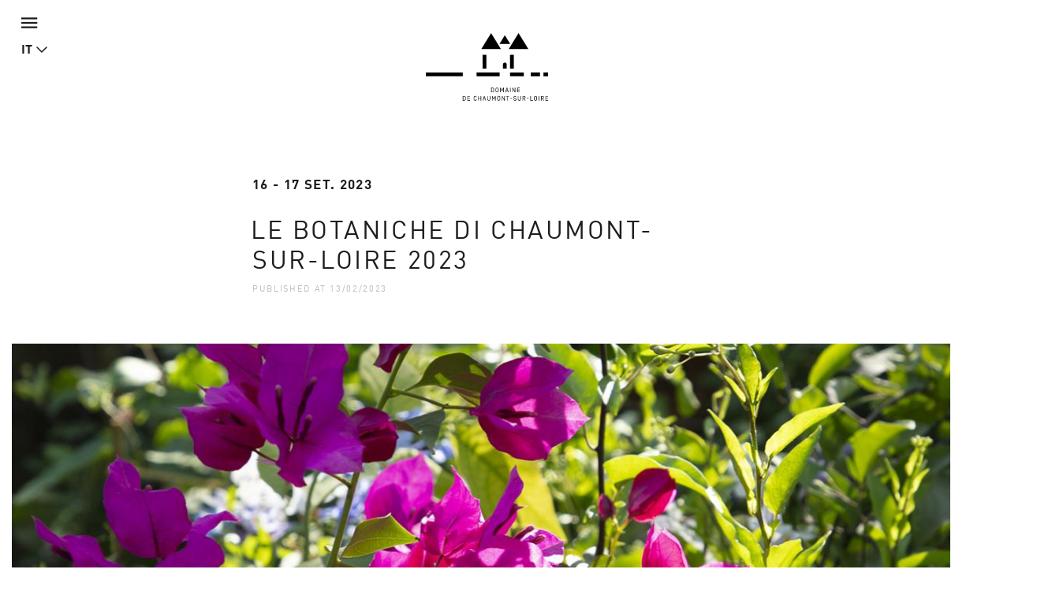

--- FILE ---
content_type: text/css
request_url: https://domaine-chaumont.fr/sites/all/modules/ssks_application_space/assets/css/ssks_application_space.css?t8fvi2
body_size: 156
content:
.page-account .node-titre {
  text-align: center;
}
.page-account .mdp-reset {
  margin-top: 10px;
}
.page-account .region-content #user-login, .page-account .region-content #user-pass {
  margin-right: auto;
  margin-left: auto;
}
.node-partage-btn {
  display: inline;
}
.dropdown-partage {
  padding: 5px !important;
}

/* Character counter styles */
.character-counter {
  display: block;
  margin-top: -20px;
  margin-bottom: 20px;
  font-size: 0.9em;
  text-align: right;
  width: 100%;
  font-style: italic;
  transition: color 0.3s ease;
}

/* Ensure the textarea has a visual cue about the character limit */
textarea[data-max-length] {
  transition: border-color 0.3s ease;
}

textarea[data-max-length]:focus {
  border-color: #999;
}

/* Visual feedback when approaching or exceeding the limit */
.character-counter[style*="color: orange"] {
  font-weight: bold;
}

.character-counter[style*="color: red"] {
  font-weight: bold;
}


--- FILE ---
content_type: text/css
request_url: https://domaine-chaumont.fr/sites/all/themes/tssks/css/bootstrap.css?t8fvi2
body_size: 35266
content:
@font-face{font-family:FFDINWebPro;src:url(/sites/all/themes/tssks/fonts/323A42_1_0.eot);src:url(/sites/all/themes/tssks/fonts/323A42_1_0.eot?#iefix) format("embedded-opentype"),url(/sites/all/themes/tssks/fonts/323A42_1_0.woff2) format("woff2"),url(/sites/all/themes/tssks/fonts/323A42_1_0.woff) format("woff"),url(/sites/all/themes/tssks/fonts/323A42_1_0.ttf) format("truetype")}@font-face{font-family:FFDINWebPro;font-weight:700;src:url(/sites/all/themes/tssks/fonts/323A42_0_0.eot);src:url(/sites/all/themes/tssks/fonts/323A42_0_0.eot?#iefix) format("embedded-opentype"),url(/sites/all/themes/tssks/fonts/323A42_0_0.woff2) format("woff2"),url(/sites/all/themes/tssks/fonts/323A42_0_0.woff) format("woff"),url(/sites/all/themes/tssks/fonts/323A42_0_0.ttf) format("truetype")}
/*! normalize.css v3.0.3 | MIT License | github.com/necolas/normalize.css */html{-ms-text-size-adjust:100%;-webkit-text-size-adjust:100%;font-family:sans-serif}body{margin:0}article,aside,details,figcaption,figure,footer,header,hgroup,main,menu,nav,section,summary{display:block}audio,canvas,progress,video{display:inline-block;vertical-align:baseline}audio:not([controls]){display:none;height:0}[hidden],template{display:none}a{background-color:transparent}a:active,a:hover{outline:0}abbr[title]{border-bottom:1px dotted}b,strong{font-weight:700}dfn{font-style:italic}h1{font-size:2em;margin:.67em 0}mark{background:#ff0;color:#000}small{font-size:80%}sub,sup{font-size:75%;line-height:0;position:relative;vertical-align:baseline}sup{top:-.5em}sub{bottom:-.25em}img{border:0}svg:not(:root){overflow:hidden}figure{margin:1em 40px}hr{box-sizing:content-box;height:0}pre{overflow:auto}code,kbd,pre,samp{font-family:monospace,monospace;font-size:1em}button,input,optgroup,select,textarea{color:inherit;font:inherit;margin:0}button{overflow:visible}button,select{text-transform:none}button,html input[type=button],input[type=reset],input[type=submit]{-webkit-appearance:button;cursor:pointer}button[disabled],html input[disabled]{cursor:default}button::-moz-focus-inner,input::-moz-focus-inner{border:0;padding:0}input{line-height:normal}input[type=checkbox],input[type=radio]{box-sizing:border-box;padding:0}input[type=number]::-webkit-inner-spin-button,input[type=number]::-webkit-outer-spin-button{height:auto}input[type=search]{-webkit-appearance:textfield;box-sizing:content-box}input[type=search]::-webkit-search-cancel-button,input[type=search]::-webkit-search-decoration{-webkit-appearance:none}fieldset{border:1px solid silver;margin:0 2px;padding:.35em .625em .75em}textarea{overflow:auto}optgroup{font-weight:700}table{border-collapse:collapse;border-spacing:0}td,th{padding:0}@media print{*{background:transparent!important;box-shadow:none!important;color:#000!important;text-shadow:none!important}a,a:visited{text-decoration:underline}a[href]:after{content:" (" attr(href) ")"}abbr[title]:after{content:" (" attr(title) ")"}a[href^="#"]:after,a[href^="javascript:"]:after{content:""}blockquote,pre{border:1px solid #999;page-break-inside:avoid}thead{display:table-header-group}img,tr{page-break-inside:avoid}img{max-width:100%!important}h2,h3,p{orphans:3;widows:3}h2,h3{page-break-after:avoid}select{background:#fff!important}.navbar{display:none}.btn>.caret,.dropup>.btn>.caret{border-top-color:#000!important}.label{border:1px solid #000}.table{border-collapse:collapse!important}.table td,.table th{background-color:#fff!important}.table-bordered td,.table-bordered th{border:1px solid #ddd!important}}*,:after,:before{box-sizing:border-box}html{-webkit-tap-highlight-color:rgba(0,0,0,0);font-size:10px}body{background-color:#fff;color:#1d1d1b;font-family:FFDINWebPro,Helvetica Neue,Helvetica,Arial,sans-serif;font-size:14px;line-height:1.42857143}button,input,select,textarea{font-family:inherit;font-size:inherit;line-height:inherit}a{color:#1d1d1b;text-decoration:none}a:focus,a:hover{color:#000;text-decoration:underline}a:focus{outline:thin dotted;outline:5px auto -webkit-focus-ring-color;outline-offset:-2px}figure{margin:0}img{vertical-align:middle}.img-responsive{display:block;height:auto;max-width:100%}.img-rounded{border-radius:0}.img-thumbnail{background-color:#fff;border:1px solid #ddd;border-radius:0;display:inline-block;height:auto;line-height:1.42857143;max-width:100%;padding:4px;transition:all .2s ease-in-out}.img-circle{border-radius:50%}hr{border:0;border-top:2px solid #000;margin-bottom:20px;margin-top:20px}.sr-only{clip:rect(0,0,0,0);border:0;height:1px;margin:-1px;overflow:hidden;padding:0;position:absolute;width:1px}.sr-only-focusable:active,.sr-only-focusable:focus{clip:auto;height:auto;margin:0;overflow:visible;position:static;width:auto}.h1,.h2,.h3,.h4,.h5,.h6,h1,h2,h3,h4,h5,h6{color:inherit;font-family:FFDINWebPro,Helvetica Neue,Helvetica,Arial,sans-serif;font-weight:700;line-height:1.2}.h1 .small,.h1 small,.h2 .small,.h2 small,.h3 .small,.h3 small,.h4 .small,.h4 small,.h5 .small,.h5 small,.h6 .small,.h6 small,h1 .small,h1 small,h2 .small,h2 small,h3 .small,h3 small,h4 .small,h4 small,h5 .small,h5 small,h6 .small,h6 small{color:#bbb;font-weight:400;line-height:1}.h1,.h2,.h3,h1,h2,h3{margin-bottom:10px;margin-top:20px}.h1 .small,.h1 small,.h2 .small,.h2 small,.h3 .small,.h3 small,h1 .small,h1 small,h2 .small,h2 small,h3 .small,h3 small{font-size:65%}.h4,.h5,.h6,h4,h5,h6{margin-bottom:10px;margin-top:10px}.h4 .small,.h4 small,.h5 .small,.h5 small,.h6 .small,.h6 small,h4 .small,h4 small,h5 .small,h5 small,h6 .small,h6 small{font-size:75%}.h1,h1{font-size:32px}.h2,h2{font-size:21px}.h3,h3{font-size:19px}.h4,h4{font-size:17px}.h5,h5{font-size:14px}.h6,h6{font-size:11px}p{margin:0 0 10px}.lead{font-size:16px;font-weight:300;line-height:1.4;margin-bottom:20px}@media (min-width:768px){.lead{font-size:21px}}.small,small{font-size:85%}.mark,mark{background-color:#ff7900;padding:.2em}.text-left{text-align:left}.text-right{text-align:right}.text-center{text-align:center}.text-justify{text-align:justify}.text-nowrap{white-space:nowrap}.text-lowercase{text-transform:lowercase}.text-uppercase{text-transform:uppercase}.text-capitalize{text-transform:capitalize}.text-muted{color:#bbb}.text-primary{color:#1d1d1b}a.text-primary:hover{color:#030302}.text-success{color:#1cc000}a.text-success:hover{color:#158d00}.text-info{color:#1977f6}a.text-info:hover{color:#085fd4}.text-warning{color:#ff7900}a.text-warning:hover{color:#cc6100}.text-danger{color:#e92b04}a.text-danger:hover{color:#b72203}.bg-primary{background-color:#1d1d1b;color:#fff}a.bg-primary:hover{background-color:#030302}.bg-success{background-color:#1cc000}a.bg-success:hover{background-color:#158d00}.bg-info{background-color:#1977f6}a.bg-info:hover{background-color:#085fd4}.bg-warning{background-color:#ff7900}a.bg-warning:hover{background-color:#cc6100}.bg-danger{background-color:#e92b04}a.bg-danger:hover{background-color:#b72203}.page-header{border-bottom:1px solid #eee;margin:40px 0 20px;padding-bottom:9px}ol,ul{margin-bottom:10px;margin-top:0}ol ol,ol ul,ul ol,ul ul{margin-bottom:0}.list-inline,.list-unstyled{list-style:none;padding-left:0}.list-inline{margin-left:-5px}.list-inline>li{display:inline-block;padding-left:5px;padding-right:5px}dl{margin-bottom:20px;margin-top:0}dd,dt{line-height:1.42857143}dt{font-weight:700}dd{margin-left:0}@media (min-width:768px){.dl-horizontal dt{clear:left;float:left;overflow:hidden;text-align:right;text-overflow:ellipsis;white-space:nowrap;width:160px}.dl-horizontal dd{margin-left:180px}}abbr[data-original-title],abbr[title]{border-bottom:1px dotted #bbb;cursor:help}.initialism{font-size:90%;text-transform:uppercase}blockquote{border-left:5px solid #eee;font-size:17.5px;margin:0 0 20px;padding:10px 20px}blockquote ol:last-child,blockquote p:last-child,blockquote ul:last-child{margin-bottom:0}blockquote .small,blockquote footer,blockquote small{color:#bbb;display:block;font-size:80%;line-height:1.42857143}blockquote .small:before,blockquote footer:before,blockquote small:before{content:"\2014 \00A0"}.blockquote-reverse,blockquote.pull-right{border-left:0;border-right:5px solid #eee;padding-left:0;padding-right:15px;text-align:right}.blockquote-reverse .small:before,.blockquote-reverse footer:before,.blockquote-reverse small:before,blockquote.pull-right .small:before,blockquote.pull-right footer:before,blockquote.pull-right small:before{content:""}.blockquote-reverse .small:after,.blockquote-reverse footer:after,.blockquote-reverse small:after,blockquote.pull-right .small:after,blockquote.pull-right footer:after,blockquote.pull-right small:after{content:"\00A0 \2014"}blockquote:after,blockquote:before{content:""}address{font-style:normal;line-height:1.42857143;margin-bottom:20px}code,kbd,pre,samp{font-family:Menlo,Monaco,Consolas,Courier New,monospace}code{background-color:#f9f2f4;color:#c7254e}code,kbd{border-radius:0;font-size:90%;padding:2px 4px}kbd{background-color:#333;box-shadow:inset 0 -1px 0 rgba(0,0,0,.25);color:#fff}kbd kbd{box-shadow:none;font-size:100%;font-weight:700;padding:0}pre{word-wrap:break-word;background-color:#f5f5f5;border:1px solid #ccc;color:#333;display:block;font-size:13px;line-height:1.42857143;margin:0 0 10px;padding:9.5px;word-break:break-all}pre,pre code{border-radius:0}pre code{background-color:transparent;color:inherit;font-size:inherit;padding:0;white-space:pre-wrap}.pre-scrollable{max-height:340px;overflow-y:scroll}.container{margin-left:auto;margin-right:auto;padding-left:15px;padding-right:15px}@media (min-width:768px){.container{width:750px}}@media (min-width:992px){.container{width:970px}}@media (min-width:1200px){.container{width:1190px}}.container-fluid{margin-left:auto;margin-right:auto;padding-left:15px;padding-right:15px}.row{margin-left:-15px;margin-right:-15px}.col-lg-1,.col-lg-10,.col-lg-11,.col-lg-12,.col-lg-2,.col-lg-3,.col-lg-4,.col-lg-5,.col-lg-6,.col-lg-7,.col-lg-8,.col-lg-9,.col-md-1,.col-md-10,.col-md-11,.col-md-12,.col-md-2,.col-md-3,.col-md-4,.col-md-5,.col-md-6,.col-md-7,.col-md-8,.col-md-9,.col-sm-1,.col-sm-10,.col-sm-11,.col-sm-12,.col-sm-2,.col-sm-3,.col-sm-4,.col-sm-5,.col-sm-6,.col-sm-7,.col-sm-8,.col-sm-9,.col-xs-1,.col-xs-10,.col-xs-11,.col-xs-12,.col-xs-2,.col-xs-3,.col-xs-4,.col-xs-5,.col-xs-6,.col-xs-7,.col-xs-8,.col-xs-9{min-height:1px;padding-left:15px;padding-right:15px;position:relative}.col-xs-1,.col-xs-10,.col-xs-11,.col-xs-12,.col-xs-2,.col-xs-3,.col-xs-4,.col-xs-5,.col-xs-6,.col-xs-7,.col-xs-8,.col-xs-9{float:left}.col-xs-12{width:100%}.col-xs-11{width:91.66666667%}.col-xs-10{width:83.33333333%}.col-xs-9{width:75%}.col-xs-8{width:66.66666667%}.col-xs-7{width:58.33333333%}.col-xs-6{width:50%}.col-xs-5{width:41.66666667%}.col-xs-4{width:33.33333333%}.col-xs-3{width:25%}.col-xs-2{width:16.66666667%}.col-xs-1{width:8.33333333%}.col-xs-pull-12{right:100%}.col-xs-pull-11{right:91.66666667%}.col-xs-pull-10{right:83.33333333%}.col-xs-pull-9{right:75%}.col-xs-pull-8{right:66.66666667%}.col-xs-pull-7{right:58.33333333%}.col-xs-pull-6{right:50%}.col-xs-pull-5{right:41.66666667%}.col-xs-pull-4{right:33.33333333%}.col-xs-pull-3{right:25%}.col-xs-pull-2{right:16.66666667%}.col-xs-pull-1{right:8.33333333%}.col-xs-pull-0{right:auto}.col-xs-push-12{left:100%}.col-xs-push-11{left:91.66666667%}.col-xs-push-10{left:83.33333333%}.col-xs-push-9{left:75%}.col-xs-push-8{left:66.66666667%}.col-xs-push-7{left:58.33333333%}.col-xs-push-6{left:50%}.col-xs-push-5{left:41.66666667%}.col-xs-push-4{left:33.33333333%}.col-xs-push-3{left:25%}.col-xs-push-2{left:16.66666667%}.col-xs-push-1{left:8.33333333%}.col-xs-push-0{left:auto}.col-xs-offset-12{margin-left:100%}.col-xs-offset-11{margin-left:91.66666667%}.col-xs-offset-10{margin-left:83.33333333%}.col-xs-offset-9{margin-left:75%}.col-xs-offset-8{margin-left:66.66666667%}.col-xs-offset-7{margin-left:58.33333333%}.col-xs-offset-6{margin-left:50%}.col-xs-offset-5{margin-left:41.66666667%}.col-xs-offset-4{margin-left:33.33333333%}.col-xs-offset-3{margin-left:25%}.col-xs-offset-2{margin-left:16.66666667%}.col-xs-offset-1{margin-left:8.33333333%}.col-xs-offset-0{margin-left:0}@media (min-width:768px){.col-sm-1,.col-sm-10,.col-sm-11,.col-sm-12,.col-sm-2,.col-sm-3,.col-sm-4,.col-sm-5,.col-sm-6,.col-sm-7,.col-sm-8,.col-sm-9{float:left}.col-sm-12{width:100%}.col-sm-11{width:91.66666667%}.col-sm-10{width:83.33333333%}.col-sm-9{width:75%}.col-sm-8{width:66.66666667%}.col-sm-7{width:58.33333333%}.col-sm-6{width:50%}.col-sm-5{width:41.66666667%}.col-sm-4{width:33.33333333%}.col-sm-3{width:25%}.col-sm-2{width:16.66666667%}.col-sm-1{width:8.33333333%}.col-sm-pull-12{right:100%}.col-sm-pull-11{right:91.66666667%}.col-sm-pull-10{right:83.33333333%}.col-sm-pull-9{right:75%}.col-sm-pull-8{right:66.66666667%}.col-sm-pull-7{right:58.33333333%}.col-sm-pull-6{right:50%}.col-sm-pull-5{right:41.66666667%}.col-sm-pull-4{right:33.33333333%}.col-sm-pull-3{right:25%}.col-sm-pull-2{right:16.66666667%}.col-sm-pull-1{right:8.33333333%}.col-sm-pull-0{right:auto}.col-sm-push-12{left:100%}.col-sm-push-11{left:91.66666667%}.col-sm-push-10{left:83.33333333%}.col-sm-push-9{left:75%}.col-sm-push-8{left:66.66666667%}.col-sm-push-7{left:58.33333333%}.col-sm-push-6{left:50%}.col-sm-push-5{left:41.66666667%}.col-sm-push-4{left:33.33333333%}.col-sm-push-3{left:25%}.col-sm-push-2{left:16.66666667%}.col-sm-push-1{left:8.33333333%}.col-sm-push-0{left:auto}.col-sm-offset-12{margin-left:100%}.col-sm-offset-11{margin-left:91.66666667%}.col-sm-offset-10{margin-left:83.33333333%}.col-sm-offset-9{margin-left:75%}.col-sm-offset-8{margin-left:66.66666667%}.col-sm-offset-7{margin-left:58.33333333%}.col-sm-offset-6{margin-left:50%}.col-sm-offset-5{margin-left:41.66666667%}.col-sm-offset-4{margin-left:33.33333333%}.col-sm-offset-3{margin-left:25%}.col-sm-offset-2{margin-left:16.66666667%}.col-sm-offset-1{margin-left:8.33333333%}.col-sm-offset-0{margin-left:0}}@media (min-width:992px){.col-md-1,.col-md-10,.col-md-11,.col-md-12,.col-md-2,.col-md-3,.col-md-4,.col-md-5,.col-md-6,.col-md-7,.col-md-8,.col-md-9{float:left}.col-md-12{width:100%}.col-md-11{width:91.66666667%}.col-md-10{width:83.33333333%}.col-md-9{width:75%}.col-md-8{width:66.66666667%}.col-md-7{width:58.33333333%}.col-md-6{width:50%}.col-md-5{width:41.66666667%}.col-md-4{width:33.33333333%}.col-md-3{width:25%}.col-md-2{width:16.66666667%}.col-md-1{width:8.33333333%}.col-md-pull-12{right:100%}.col-md-pull-11{right:91.66666667%}.col-md-pull-10{right:83.33333333%}.col-md-pull-9{right:75%}.col-md-pull-8{right:66.66666667%}.col-md-pull-7{right:58.33333333%}.col-md-pull-6{right:50%}.col-md-pull-5{right:41.66666667%}.col-md-pull-4{right:33.33333333%}.col-md-pull-3{right:25%}.col-md-pull-2{right:16.66666667%}.col-md-pull-1{right:8.33333333%}.col-md-pull-0{right:auto}.col-md-push-12{left:100%}.col-md-push-11{left:91.66666667%}.col-md-push-10{left:83.33333333%}.col-md-push-9{left:75%}.col-md-push-8{left:66.66666667%}.col-md-push-7{left:58.33333333%}.col-md-push-6{left:50%}.col-md-push-5{left:41.66666667%}.col-md-push-4{left:33.33333333%}.col-md-push-3{left:25%}.col-md-push-2{left:16.66666667%}.col-md-push-1{left:8.33333333%}.col-md-push-0{left:auto}.col-md-offset-12{margin-left:100%}.col-md-offset-11{margin-left:91.66666667%}.col-md-offset-10{margin-left:83.33333333%}.col-md-offset-9{margin-left:75%}.col-md-offset-8{margin-left:66.66666667%}.col-md-offset-7{margin-left:58.33333333%}.col-md-offset-6{margin-left:50%}.col-md-offset-5{margin-left:41.66666667%}.col-md-offset-4{margin-left:33.33333333%}.col-md-offset-3{margin-left:25%}.col-md-offset-2{margin-left:16.66666667%}.col-md-offset-1{margin-left:8.33333333%}.col-md-offset-0{margin-left:0}}@media (min-width:1200px){.col-lg-1,.col-lg-10,.col-lg-11,.col-lg-12,.col-lg-2,.col-lg-3,.col-lg-4,.col-lg-5,.col-lg-6,.col-lg-7,.col-lg-8,.col-lg-9{float:left}.col-lg-12{width:100%}.col-lg-11{width:91.66666667%}.col-lg-10{width:83.33333333%}.col-lg-9{width:75%}.col-lg-8{width:66.66666667%}.col-lg-7{width:58.33333333%}.col-lg-6{width:50%}.col-lg-5{width:41.66666667%}.col-lg-4{width:33.33333333%}.col-lg-3{width:25%}.col-lg-2{width:16.66666667%}.col-lg-1{width:8.33333333%}.col-lg-pull-12{right:100%}.col-lg-pull-11{right:91.66666667%}.col-lg-pull-10{right:83.33333333%}.col-lg-pull-9{right:75%}.col-lg-pull-8{right:66.66666667%}.col-lg-pull-7{right:58.33333333%}.col-lg-pull-6{right:50%}.col-lg-pull-5{right:41.66666667%}.col-lg-pull-4{right:33.33333333%}.col-lg-pull-3{right:25%}.col-lg-pull-2{right:16.66666667%}.col-lg-pull-1{right:8.33333333%}.col-lg-pull-0{right:auto}.col-lg-push-12{left:100%}.col-lg-push-11{left:91.66666667%}.col-lg-push-10{left:83.33333333%}.col-lg-push-9{left:75%}.col-lg-push-8{left:66.66666667%}.col-lg-push-7{left:58.33333333%}.col-lg-push-6{left:50%}.col-lg-push-5{left:41.66666667%}.col-lg-push-4{left:33.33333333%}.col-lg-push-3{left:25%}.col-lg-push-2{left:16.66666667%}.col-lg-push-1{left:8.33333333%}.col-lg-push-0{left:auto}.col-lg-offset-12{margin-left:100%}.col-lg-offset-11{margin-left:91.66666667%}.col-lg-offset-10{margin-left:83.33333333%}.col-lg-offset-9{margin-left:75%}.col-lg-offset-8{margin-left:66.66666667%}.col-lg-offset-7{margin-left:58.33333333%}.col-lg-offset-6{margin-left:50%}.col-lg-offset-5{margin-left:41.66666667%}.col-lg-offset-4{margin-left:33.33333333%}.col-lg-offset-3{margin-left:25%}.col-lg-offset-2{margin-left:16.66666667%}.col-lg-offset-1{margin-left:8.33333333%}.col-lg-offset-0{margin-left:0}}table{background-color:transparent}caption{color:#bbb;padding-bottom:8px;padding-top:8px}caption,th{text-align:left}.table{margin-bottom:20px;max-width:100%;width:100%}.table>tbody>tr>td,.table>tbody>tr>th,.table>tfoot>tr>td,.table>tfoot>tr>th,.table>thead>tr>td,.table>thead>tr>th{border-top:1px solid #f5f5f5;line-height:1.42857143;padding:8px;vertical-align:top}.table>thead>tr>th{border-bottom:2px solid #f5f5f5;vertical-align:bottom}.table>caption+thead>tr:first-child>td,.table>caption+thead>tr:first-child>th,.table>colgroup+thead>tr:first-child>td,.table>colgroup+thead>tr:first-child>th,.table>thead:first-child>tr:first-child>td,.table>thead:first-child>tr:first-child>th{border-top:0}.table>tbody+tbody{border-top:2px solid #f5f5f5}.table .table{background-color:#fff}.table-condensed>tbody>tr>td,.table-condensed>tbody>tr>th,.table-condensed>tfoot>tr>td,.table-condensed>tfoot>tr>th,.table-condensed>thead>tr>td,.table-condensed>thead>tr>th{padding:5px}.table-bordered,.table-bordered>tbody>tr>td,.table-bordered>tbody>tr>th,.table-bordered>tfoot>tr>td,.table-bordered>tfoot>tr>th,.table-bordered>thead>tr>td,.table-bordered>thead>tr>th{border:1px solid #f5f5f5}.table-bordered>thead>tr>td,.table-bordered>thead>tr>th{border-bottom-width:2px}.table-striped>tbody>tr:nth-child(odd){background-color:transparent}.table-hover>tbody>tr:hover{background-color:#f5f5f5}table col[class*=col-]{display:table-column;float:none;position:static}table td[class*=col-],table th[class*=col-]{display:table-cell;float:none;position:static}.table>tbody>tr.active>td,.table>tbody>tr.active>th,.table>tbody>tr>td.active,.table>tbody>tr>th.active,.table>tfoot>tr.active>td,.table>tfoot>tr.active>th,.table>tfoot>tr>td.active,.table>tfoot>tr>th.active,.table>thead>tr.active>td,.table>thead>tr.active>th,.table>thead>tr>td.active,.table>thead>tr>th.active{background-color:#f5f5f5}.table-hover>tbody>tr.active:hover>td,.table-hover>tbody>tr.active:hover>th,.table-hover>tbody>tr:hover>.active,.table-hover>tbody>tr>td.active:hover,.table-hover>tbody>tr>th.active:hover{background-color:#e8e8e8}.table>tbody>tr.success>td,.table>tbody>tr.success>th,.table>tbody>tr>td.success,.table>tbody>tr>th.success,.table>tfoot>tr.success>td,.table>tfoot>tr.success>th,.table>tfoot>tr>td.success,.table>tfoot>tr>th.success,.table>thead>tr.success>td,.table>thead>tr.success>th,.table>thead>tr>td.success,.table>thead>tr>th.success{background-color:#1cc000}.table-hover>tbody>tr.success:hover>td,.table-hover>tbody>tr.success:hover>th,.table-hover>tbody>tr:hover>.success,.table-hover>tbody>tr>td.success:hover,.table-hover>tbody>tr>th.success:hover{background-color:#18a700}.table>tbody>tr.info>td,.table>tbody>tr.info>th,.table>tbody>tr>td.info,.table>tbody>tr>th.info,.table>tfoot>tr.info>td,.table>tfoot>tr.info>th,.table>tfoot>tr>td.info,.table>tfoot>tr>th.info,.table>thead>tr.info>td,.table>thead>tr.info>th,.table>thead>tr>td.info,.table>thead>tr>th.info{background-color:#1977f6}.table-hover>tbody>tr.info:hover>td,.table-hover>tbody>tr.info:hover>th,.table-hover>tbody>tr:hover>.info,.table-hover>tbody>tr>td.info:hover,.table-hover>tbody>tr>th.info:hover{background-color:#096aec}.table>tbody>tr.warning>td,.table>tbody>tr.warning>th,.table>tbody>tr>td.warning,.table>tbody>tr>th.warning,.table>tfoot>tr.warning>td,.table>tfoot>tr.warning>th,.table>tfoot>tr>td.warning,.table>tfoot>tr>th.warning,.table>thead>tr.warning>td,.table>thead>tr.warning>th,.table>thead>tr>td.warning,.table>thead>tr>th.warning{background-color:#ff7900}.table-hover>tbody>tr.warning:hover>td,.table-hover>tbody>tr.warning:hover>th,.table-hover>tbody>tr:hover>.warning,.table-hover>tbody>tr>td.warning:hover,.table-hover>tbody>tr>th.warning:hover{background-color:#e66d00}.table>tbody>tr.danger>td,.table>tbody>tr.danger>th,.table>tbody>tr>td.danger,.table>tbody>tr>th.danger,.table>tfoot>tr.danger>td,.table>tfoot>tr.danger>th,.table>tfoot>tr>td.danger,.table>tfoot>tr>th.danger,.table>thead>tr.danger>td,.table>thead>tr.danger>th,.table>thead>tr>td.danger,.table>thead>tr>th.danger{background-color:#e92b04}.table-hover>tbody>tr.danger:hover>td,.table-hover>tbody>tr.danger:hover>th,.table-hover>tbody>tr:hover>.danger,.table-hover>tbody>tr>td.danger:hover,.table-hover>tbody>tr>th.danger:hover{background-color:#d02604}.table-responsive{overflow-x:auto}@media screen and (max-width:767px){.table-responsive{-ms-overflow-style:-ms-autohiding-scrollbar;border:1px solid #f5f5f5;margin-bottom:15px;overflow-y:hidden;width:100%}.table-responsive>.table{margin-bottom:0}.table-responsive>.table>tbody>tr>td,.table-responsive>.table>tbody>tr>th,.table-responsive>.table>tfoot>tr>td,.table-responsive>.table>tfoot>tr>th,.table-responsive>.table>thead>tr>td,.table-responsive>.table>thead>tr>th{white-space:nowrap}.table-responsive>.table-bordered{border:0}.table-responsive>.table-bordered>tbody>tr>td:first-child,.table-responsive>.table-bordered>tbody>tr>th:first-child,.table-responsive>.table-bordered>tfoot>tr>td:first-child,.table-responsive>.table-bordered>tfoot>tr>th:first-child,.table-responsive>.table-bordered>thead>tr>td:first-child,.table-responsive>.table-bordered>thead>tr>th:first-child{border-left:0}.table-responsive>.table-bordered>tbody>tr>td:last-child,.table-responsive>.table-bordered>tbody>tr>th:last-child,.table-responsive>.table-bordered>tfoot>tr>td:last-child,.table-responsive>.table-bordered>tfoot>tr>th:last-child,.table-responsive>.table-bordered>thead>tr>td:last-child,.table-responsive>.table-bordered>thead>tr>th:last-child{border-right:0}.table-responsive>.table-bordered>tbody>tr:last-child>td,.table-responsive>.table-bordered>tbody>tr:last-child>th,.table-responsive>.table-bordered>tfoot>tr:last-child>td,.table-responsive>.table-bordered>tfoot>tr:last-child>th{border-bottom:0}}fieldset{min-width:0}fieldset,legend{border:0;padding:0}legend{border-bottom:1px solid #e5e5e5;color:#333;display:block;font-size:21px;line-height:inherit;margin-bottom:20px;width:100%}label{display:inline-block;font-weight:700;margin-bottom:5px;max-width:100%}input[type=search]{box-sizing:border-box}input[type=checkbox],input[type=radio]{line-height:normal;margin:4px 0 0;margin-top:1px\9}input[type=file]{display:block}input[type=range]{display:block;width:100%}select[multiple],select[size]{height:auto}input[type=checkbox]:focus,input[type=file]:focus,input[type=radio]:focus{outline:thin dotted;outline:5px auto -webkit-focus-ring-color;outline-offset:-2px}output{padding-top:7px}.form-control,output{color:#666;display:block;font-size:14px;line-height:1.42857143}.form-control{background-color:#fff;background-image:none;border:1px solid #ccc;border-radius:0;height:34px;padding:6px 12px;transition:border-color .15s ease-in-out,box-shadow .15s ease-in-out;width:100%}.form-control:focus{border-color:#66afe9;box-shadow:inset 0 1px 1px rgba(0,0,0,.075),0 0 8px rgba(102,175,233,.6);outline:0}.form-control::-moz-placeholder{color:#999;opacity:1}.form-control:-ms-input-placeholder{color:#999}.form-control::-webkit-input-placeholder{color:#999}.form-control[disabled],.form-control[readonly],fieldset[disabled] .form-control{background-color:#eee;cursor:not-allowed;opacity:1}textarea.form-control{height:auto}input[type=search]{-webkit-appearance:none}input[type=date],input[type=datetime-local],input[type=month],input[type=time]{line-height:34px;line-height:1.42857143 \0}input[type=date].input-sm,input[type=datetime-local].input-sm,input[type=month].input-sm,input[type=time].input-sm{line-height:30px;line-height:1.5 \0}input[type=date].input-lg,input[type=datetime-local].input-lg,input[type=month].input-lg,input[type=time].input-lg{line-height:46px;line-height:1.33 \0}:root input[type=date],:root input[type=datetime-local],:root input[type=month],:root input[type=time],_:-ms-fullscreen{line-height:1.42857143}:root input[type=date].input-sm,:root input[type=datetime-local].input-sm,:root input[type=month].input-sm,:root input[type=time].input-sm,_:-ms-fullscreen.input-sm{line-height:1.5}:root input[type=date].input-lg,:root input[type=datetime-local].input-lg,:root input[type=month].input-lg,:root input[type=time].input-lg,_:-ms-fullscreen.input-lg{line-height:1.33}.form-group{margin-bottom:15px}.checkbox,.radio{display:block;margin-bottom:10px;margin-top:10px;position:relative}.checkbox label,.radio label{cursor:pointer;font-weight:400;margin-bottom:0;min-height:20px;padding-left:20px}.checkbox input[type=checkbox],.checkbox-inline input[type=checkbox],.radio input[type=radio],.radio-inline input[type=radio]{margin-left:-20px;margin-top:4px\9;position:absolute}.checkbox+.checkbox,.radio+.radio{margin-top:-5px}.checkbox-inline,.radio-inline{cursor:pointer;display:inline-block;font-weight:400;margin-bottom:0;padding-left:20px;vertical-align:middle}.checkbox-inline+.checkbox-inline,.radio-inline+.radio-inline{margin-left:10px;margin-top:0}.checkbox-inline.disabled,.checkbox.disabled label,.radio-inline.disabled,.radio.disabled label,fieldset[disabled] .checkbox label,fieldset[disabled] .checkbox-inline,fieldset[disabled] .radio label,fieldset[disabled] .radio-inline,fieldset[disabled] input[type=checkbox],fieldset[disabled] input[type=radio],input[type=checkbox].disabled,input[type=checkbox][disabled],input[type=radio].disabled,input[type=radio][disabled]{cursor:not-allowed}.form-control-static{margin-bottom:0;padding-bottom:7px;padding-top:7px}.form-control-static.input-lg,.form-control-static.input-sm{padding-left:0;padding-right:0}.form-group-sm .form-control,.input-sm{border-radius:0;font-size:12px;height:30px;line-height:1.5;padding:5px 10px}select.form-group-sm .form-control,select.input-sm{height:30px;line-height:30px}select[multiple].form-group-sm .form-control,select[multiple].input-sm,textarea.form-group-sm .form-control,textarea.input-sm{height:auto}.form-group-lg .form-control,.input-lg{border-radius:0;font-size:18px;height:46px;line-height:1.33;padding:10px 16px}select.form-group-lg .form-control,select.input-lg{height:46px;line-height:46px}select[multiple].form-group-lg .form-control,select[multiple].input-lg,textarea.form-group-lg .form-control,textarea.input-lg{height:auto}.has-feedback{position:relative}.has-feedback .form-control{padding-right:42.5px}.form-control-feedback{display:block;height:34px;line-height:34px;pointer-events:none;position:absolute;right:0;text-align:center;top:0;width:34px;z-index:2}.input-lg+.form-control-feedback{height:46px;line-height:46px;width:46px}.input-sm+.form-control-feedback{height:30px;line-height:30px;width:30px}.has-success .checkbox,.has-success .checkbox-inline,.has-success .control-label,.has-success .help-block,.has-success .radio,.has-success .radio-inline,.has-success.checkbox label,.has-success.checkbox-inline label,.has-success.radio label,.has-success.radio-inline label{color:#1cc000}.has-success .form-control{border-color:#1cc000;box-shadow:inset 0 1px 1px rgba(0,0,0,.075)}.has-success .form-control:focus{border-color:#158d00;box-shadow:inset 0 1px 1px rgba(0,0,0,.075),0 0 6px #46ff27}.has-success .input-group-addon{background-color:#1cc000;border-color:#1cc000;color:#1cc000}.has-success .form-control-feedback{color:#1cc000}.has-warning .checkbox,.has-warning .checkbox-inline,.has-warning .control-label,.has-warning .help-block,.has-warning .radio,.has-warning .radio-inline,.has-warning.checkbox label,.has-warning.checkbox-inline label,.has-warning.radio label,.has-warning.radio-inline label{color:#ff7900}.has-warning .form-control{border-color:#ff7900;box-shadow:inset 0 1px 1px rgba(0,0,0,.075)}.has-warning .form-control:focus{border-color:#cc6100;box-shadow:inset 0 1px 1px rgba(0,0,0,.075),0 0 6px #ffaf66}.has-warning .input-group-addon{background-color:#ff7900;border-color:#ff7900;color:#ff7900}.has-warning .form-control-feedback{color:#ff7900}.has-error .checkbox,.has-error .checkbox-inline,.has-error .control-label,.has-error .help-block,.has-error .radio,.has-error .radio-inline,.has-error.checkbox label,.has-error.checkbox-inline label,.has-error.radio label,.has-error.radio-inline label{color:#e92b04}.has-error .form-control{border-color:#e92b04;box-shadow:inset 0 1px 1px rgba(0,0,0,.075)}.has-error .form-control:focus{border-color:#b72203;box-shadow:inset 0 1px 1px rgba(0,0,0,.075),0 0 6px #fc7357}.has-error .input-group-addon{background-color:#e92b04;border-color:#e92b04;color:#e92b04}.has-error .form-control-feedback{color:#e92b04}.has-feedback label~.form-control-feedback{top:25px}.has-feedback label.sr-only~.form-control-feedback{top:0}.help-block{color:#5f5f58;display:block;margin-bottom:10px;margin-top:5px}@media (min-width:768px){.form-inline .form-group{display:inline-block;margin-bottom:0;vertical-align:middle}.form-inline .form-control{display:inline-block;vertical-align:middle;width:auto}.form-inline .form-control-static{display:inline-block}.form-inline .input-group{display:inline-table;vertical-align:middle}.form-inline .input-group .form-control,.form-inline .input-group .input-group-addon,.form-inline .input-group .input-group-btn{width:auto}.form-inline .input-group>.form-control{width:100%}.form-inline .control-label{margin-bottom:0;vertical-align:middle}.form-inline .checkbox,.form-inline .radio{display:inline-block;margin-bottom:0;margin-top:0;vertical-align:middle}.form-inline .checkbox label,.form-inline .radio label{padding-left:0}.form-inline .checkbox input[type=checkbox],.form-inline .radio input[type=radio]{margin-left:0;position:relative}.form-inline .has-feedback .form-control-feedback{top:0}}.form-horizontal .checkbox,.form-horizontal .checkbox-inline,.form-horizontal .radio,.form-horizontal .radio-inline{margin-bottom:0;margin-top:0;padding-top:7px}.form-horizontal .checkbox,.form-horizontal .radio{min-height:27px}.form-horizontal .form-group{margin-left:-15px;margin-right:-15px}@media (min-width:768px){.form-horizontal .control-label{margin-bottom:0;padding-top:7px;text-align:right}}.form-horizontal .has-feedback .form-control-feedback{right:15px}@media (min-width:768px){.form-horizontal .form-group-lg .control-label{padding-top:14.3px}.form-horizontal .form-group-sm .control-label{padding-top:6px}}.btn{background-image:none;border:1px solid transparent;border-radius:0;cursor:pointer;display:inline-block;font-size:14px;font-weight:400;line-height:1.42857143;margin-bottom:0;padding:6px 12px;text-align:center;touch-action:manipulation;-webkit-user-select:none;-moz-user-select:none;user-select:none;vertical-align:middle;white-space:nowrap}.btn.active.focus,.btn.active:focus,.btn.focus,.btn:active.focus,.btn:active:focus,.btn:focus{outline:thin dotted;outline:5px auto -webkit-focus-ring-color;outline-offset:-2px}.btn.focus,.btn:focus,.btn:hover{color:#bbb;text-decoration:none}.btn.active,.btn:active{background-image:none;box-shadow:inset 0 3px 5px rgba(0,0,0,.125);outline:0}.btn.disabled,.btn[disabled],fieldset[disabled] .btn{box-shadow:none;cursor:not-allowed;filter:alpha(opacity=65);opacity:.65;pointer-events:none}.btn-default{background-color:#f5f5f5;border-color:transparent;color:#bbb}.btn-default.active,.btn-default.focus,.btn-default:active,.btn-default:focus,.btn-default:hover,.open>.dropdown-toggle.btn-default{background-color:#c2c2c2;border-color:transparent;color:#bbb}.btn-default.active,.btn-default:active,.open>.dropdown-toggle.btn-default{background-image:none}.btn-default.disabled,.btn-default.disabled.active,.btn-default.disabled.focus,.btn-default.disabled:active,.btn-default.disabled:focus,.btn-default.disabled:hover,.btn-default[disabled],.btn-default[disabled].active,.btn-default[disabled].focus,.btn-default[disabled]:active,.btn-default[disabled]:focus,.btn-default[disabled]:hover,fieldset[disabled] .btn-default,fieldset[disabled] .btn-default.active,fieldset[disabled] .btn-default.focus,fieldset[disabled] .btn-default:active,fieldset[disabled] .btn-default:focus,fieldset[disabled] .btn-default:hover{background-color:#f5f5f5;border-color:transparent}.btn-default .badge{background-color:#bbb;color:#f5f5f5}.btn-primary{background-color:#1d1d1b;border-color:transparent;color:#fff}.btn-primary.active,.btn-primary.focus,.btn-primary:active,.btn-primary:focus,.btn-primary:hover,.open>.dropdown-toggle.btn-primary{background-color:#000;border-color:transparent;color:#fff}.btn-primary.active,.btn-primary:active,.open>.dropdown-toggle.btn-primary{background-image:none}.btn-primary.disabled,.btn-primary.disabled.active,.btn-primary.disabled.focus,.btn-primary.disabled:active,.btn-primary.disabled:focus,.btn-primary.disabled:hover,.btn-primary[disabled],.btn-primary[disabled].active,.btn-primary[disabled].focus,.btn-primary[disabled]:active,.btn-primary[disabled]:focus,.btn-primary[disabled]:hover,fieldset[disabled] .btn-primary,fieldset[disabled] .btn-primary.active,fieldset[disabled] .btn-primary.focus,fieldset[disabled] .btn-primary:active,fieldset[disabled] .btn-primary:focus,fieldset[disabled] .btn-primary:hover{background-color:#1d1d1b;border-color:transparent}.btn-primary .badge{background-color:#fff;color:#1d1d1b}.btn-success{background-color:#1cc000;border-color:transparent;color:#fff}.btn-success.active,.btn-success.focus,.btn-success:active,.btn-success:focus,.btn-success:hover,.open>.dropdown-toggle.btn-success{background-color:#0d5a00;border-color:transparent;color:#fff}.btn-success.active,.btn-success:active,.open>.dropdown-toggle.btn-success{background-image:none}.btn-success.disabled,.btn-success.disabled.active,.btn-success.disabled.focus,.btn-success.disabled:active,.btn-success.disabled:focus,.btn-success.disabled:hover,.btn-success[disabled],.btn-success[disabled].active,.btn-success[disabled].focus,.btn-success[disabled]:active,.btn-success[disabled]:focus,.btn-success[disabled]:hover,fieldset[disabled] .btn-success,fieldset[disabled] .btn-success.active,fieldset[disabled] .btn-success.focus,fieldset[disabled] .btn-success:active,fieldset[disabled] .btn-success:focus,fieldset[disabled] .btn-success:hover{background-color:#1cc000;border-color:transparent}.btn-success .badge{background-color:#fff;color:#1cc000}.btn-info{background-color:#1977f6;border-color:transparent;color:#fff}.btn-info.active,.btn-info.focus,.btn-info:active,.btn-info:focus,.btn-info:hover,.open>.dropdown-toggle.btn-info{background-color:#0649a3;border-color:transparent;color:#fff}.btn-info.active,.btn-info:active,.open>.dropdown-toggle.btn-info{background-image:none}.btn-info.disabled,.btn-info.disabled.active,.btn-info.disabled.focus,.btn-info.disabled:active,.btn-info.disabled:focus,.btn-info.disabled:hover,.btn-info[disabled],.btn-info[disabled].active,.btn-info[disabled].focus,.btn-info[disabled]:active,.btn-info[disabled]:focus,.btn-info[disabled]:hover,fieldset[disabled] .btn-info,fieldset[disabled] .btn-info.active,fieldset[disabled] .btn-info.focus,fieldset[disabled] .btn-info:active,fieldset[disabled] .btn-info:focus,fieldset[disabled] .btn-info:hover{background-color:#1977f6;border-color:transparent}.btn-info .badge{background-color:#fff;color:#1977f6}.btn-warning{background-color:#ff7900;border-color:transparent;color:#fff}.btn-warning.active,.btn-warning.focus,.btn-warning:active,.btn-warning:focus,.btn-warning:hover,.open>.dropdown-toggle.btn-warning{background-color:#994900;border-color:transparent;color:#fff}.btn-warning.active,.btn-warning:active,.open>.dropdown-toggle.btn-warning{background-image:none}.btn-warning.disabled,.btn-warning.disabled.active,.btn-warning.disabled.focus,.btn-warning.disabled:active,.btn-warning.disabled:focus,.btn-warning.disabled:hover,.btn-warning[disabled],.btn-warning[disabled].active,.btn-warning[disabled].focus,.btn-warning[disabled]:active,.btn-warning[disabled]:focus,.btn-warning[disabled]:hover,fieldset[disabled] .btn-warning,fieldset[disabled] .btn-warning.active,fieldset[disabled] .btn-warning.focus,fieldset[disabled] .btn-warning:active,fieldset[disabled] .btn-warning:focus,fieldset[disabled] .btn-warning:hover{background-color:#ff7900;border-color:transparent}.btn-warning .badge{background-color:#fff;color:#ff7900}.btn-danger{background-color:#e92b04;border-color:transparent;color:#fff}.btn-danger.active,.btn-danger.focus,.btn-danger:active,.btn-danger:focus,.btn-danger:hover,.open>.dropdown-toggle.btn-danger{background-color:#851802;border-color:transparent;color:#fff}.btn-danger.active,.btn-danger:active,.open>.dropdown-toggle.btn-danger{background-image:none}.btn-danger.disabled,.btn-danger.disabled.active,.btn-danger.disabled.focus,.btn-danger.disabled:active,.btn-danger.disabled:focus,.btn-danger.disabled:hover,.btn-danger[disabled],.btn-danger[disabled].active,.btn-danger[disabled].focus,.btn-danger[disabled]:active,.btn-danger[disabled]:focus,.btn-danger[disabled]:hover,fieldset[disabled] .btn-danger,fieldset[disabled] .btn-danger.active,fieldset[disabled] .btn-danger.focus,fieldset[disabled] .btn-danger:active,fieldset[disabled] .btn-danger:focus,fieldset[disabled] .btn-danger:hover{background-color:#e92b04;border-color:transparent}.btn-danger .badge{background-color:#fff;color:#e92b04}.btn-link{border-radius:0;color:#1d1d1b;font-weight:400}.btn-link,.btn-link.active,.btn-link:active,.btn-link[disabled],fieldset[disabled] .btn-link{background-color:transparent;box-shadow:none}.btn-link,.btn-link:active,.btn-link:focus,.btn-link:hover{border-color:transparent}.btn-link:focus,.btn-link:hover{background-color:transparent;color:#000;text-decoration:underline}.btn-link[disabled]:focus,.btn-link[disabled]:hover,fieldset[disabled] .btn-link:focus,fieldset[disabled] .btn-link:hover{color:#bbb;text-decoration:none}.btn-group-lg>.btn,.btn-lg{border-radius:0;font-size:18px;line-height:1.33;padding:10px 16px}.btn-group-sm>.btn,.btn-sm{border-radius:0;font-size:12px;line-height:1.5;padding:5px 10px}.btn-group-xs>.btn,.btn-xs{border-radius:0;font-size:12px;line-height:1.5;padding:1px 5px}.btn-block{display:block;width:100%}.btn-block+.btn-block{margin-top:5px}input[type=button].btn-block,input[type=reset].btn-block,input[type=submit].btn-block{width:100%}.fade{opacity:0;transition:opacity .15s linear}.fade.in{opacity:1}.collapse{display:none}.collapse.in{display:block}tr.collapse.in{display:table-row}tbody.collapse.in{display:table-row-group}.collapsing{height:0;overflow:hidden;position:relative;transition:height .35s ease}.caret{border-left:4px solid transparent;border-right:4px solid transparent;border-top:4px solid;display:inline-block;height:0;margin-left:2px;vertical-align:middle;width:0}.dropdown{position:relative}.dropdown-toggle:focus{outline:0}.dropdown-menu{background-clip:padding-box;background-color:#fff;border:1px solid #fff;border-radius:0;box-shadow:0 6px 12px rgba(0,0,0,.175);display:none;float:left;font-size:14px;left:0;list-style:none;margin:2px 0 0;min-width:160px;padding:5px 0;position:absolute;text-align:left;top:100%;z-index:1000}.dropdown-menu.pull-right{left:auto;right:0}.dropdown-menu .divider{background-color:#e5e5e5;height:1px;margin:9px 0;overflow:hidden}.dropdown-menu>li>a{clear:both;color:#333;display:block;font-weight:400;line-height:1.42857143;padding:10px 20px;white-space:nowrap}.dropdown-menu>li>a:focus,.dropdown-menu>li>a:hover{background-color:#f5f5f5;color:#262626;text-decoration:none}.dropdown-menu>.active>a,.dropdown-menu>.active>a:focus,.dropdown-menu>.active>a:hover{background-color:#1d1d1b;color:#fff;outline:0;text-decoration:none}.dropdown-menu>.disabled>a,.dropdown-menu>.disabled>a:focus,.dropdown-menu>.disabled>a:hover{color:#bbb}.dropdown-menu>.disabled>a:focus,.dropdown-menu>.disabled>a:hover{background-color:transparent;background-image:none;cursor:not-allowed;filter:progid:DXImageTransform.Microsoft.gradient(enabled = false);text-decoration:none}.open>.dropdown-menu{display:block}.open>a{outline:0}.dropdown-menu-right{left:auto;right:0}.dropdown-menu-left{left:0;right:auto}.dropdown-header{color:#bbb;display:block;font-size:12px;line-height:1.42857143;padding:3px 20px;white-space:nowrap}.dropdown-backdrop{bottom:0;left:0;position:fixed;right:0;top:0;z-index:990}.pull-right>.dropdown-menu{left:auto;right:0}.dropup .caret,.navbar-fixed-bottom .dropdown .caret{border-bottom:4px solid;border-top:0;content:""}.dropup .dropdown-menu,.navbar-fixed-bottom .dropdown .dropdown-menu{bottom:100%;margin-bottom:1px;top:auto}@media (min-width:768px){.navbar-right .dropdown-menu{left:auto;right:0}.navbar-right .dropdown-menu-left{left:0;right:auto}}.btn-group,.btn-group-vertical{display:inline-block;position:relative;vertical-align:middle}.btn-group-vertical>.btn,.btn-group>.btn{float:left;position:relative}.btn-group-vertical>.btn.active,.btn-group-vertical>.btn:active,.btn-group-vertical>.btn:focus,.btn-group-vertical>.btn:hover,.btn-group>.btn.active,.btn-group>.btn:active,.btn-group>.btn:focus,.btn-group>.btn:hover{z-index:2}.btn-group-vertical>.btn:focus,.btn-group>.btn:focus{outline:0}.btn-group .btn+.btn,.btn-group .btn+.btn-group,.btn-group .btn-group+.btn,.btn-group .btn-group+.btn-group{margin-left:-1px}.btn-toolbar{margin-left:-5px}.btn-toolbar .btn-group,.btn-toolbar .input-group{float:left}.btn-toolbar>.btn,.btn-toolbar>.btn-group,.btn-toolbar>.input-group{margin-left:5px}.btn-group>.btn:not(:first-child):not(:last-child):not(.dropdown-toggle){border-radius:0}.btn-group>.btn:first-child{margin-left:0}.btn-group>.btn:first-child:not(:last-child):not(.dropdown-toggle){border-bottom-right-radius:0;border-top-right-radius:0}.btn-group>.btn:last-child:not(:first-child),.btn-group>.dropdown-toggle:not(:first-child){border-bottom-left-radius:0;border-top-left-radius:0}.btn-group>.btn-group{float:left}.btn-group>.btn-group:not(:first-child):not(:last-child)>.btn{border-radius:0}.btn-group>.btn-group:first-child>.btn:last-child,.btn-group>.btn-group:first-child>.dropdown-toggle{border-bottom-right-radius:0;border-top-right-radius:0}.btn-group>.btn-group:last-child>.btn:first-child{border-bottom-left-radius:0;border-top-left-radius:0}.btn-group .dropdown-toggle:active,.btn-group.open .dropdown-toggle{outline:0}.btn-group>.btn+.dropdown-toggle{padding-left:8px;padding-right:8px}.btn-group>.btn-lg+.dropdown-toggle{padding-left:12px;padding-right:12px}.btn-group.open .dropdown-toggle{box-shadow:inset 0 3px 5px rgba(0,0,0,.125)}.btn-group.open .dropdown-toggle.btn-link{box-shadow:none}.btn .caret{margin-left:0}.btn-lg .caret{border-width:5px 5px 0}.dropup .btn-lg .caret{border-width:0 5px 5px}.btn-group-vertical>.btn,.btn-group-vertical>.btn-group,.btn-group-vertical>.btn-group>.btn{display:block;float:none;max-width:100%;width:100%}.btn-group-vertical>.btn-group>.btn{float:none}.btn-group-vertical>.btn+.btn,.btn-group-vertical>.btn+.btn-group,.btn-group-vertical>.btn-group+.btn,.btn-group-vertical>.btn-group+.btn-group{margin-left:0;margin-top:-1px}.btn-group-vertical>.btn:not(:first-child):not(:last-child){border-radius:0}.btn-group-vertical>.btn:first-child:not(:last-child){border-bottom-left-radius:0;border-bottom-right-radius:0;border-top-right-radius:0}.btn-group-vertical>.btn:last-child:not(:first-child){border-bottom-left-radius:0;border-top-left-radius:0;border-top-right-radius:0}.btn-group-vertical>.btn-group:not(:first-child):not(:last-child)>.btn{border-radius:0}.btn-group-vertical>.btn-group:first-child:not(:last-child)>.btn:last-child,.btn-group-vertical>.btn-group:first-child:not(:last-child)>.dropdown-toggle{border-bottom-left-radius:0;border-bottom-right-radius:0}.btn-group-vertical>.btn-group:last-child:not(:first-child)>.btn:first-child{border-top-left-radius:0;border-top-right-radius:0}.btn-group-justified{border-collapse:separate;display:table;table-layout:fixed;width:100%}.btn-group-justified>.btn,.btn-group-justified>.btn-group{display:table-cell;float:none;width:1%}.btn-group-justified>.btn-group .btn{width:100%}.btn-group-justified>.btn-group .dropdown-menu{left:auto}[data-toggle=buttons]>.btn input[type=checkbox],[data-toggle=buttons]>.btn input[type=radio],[data-toggle=buttons]>.btn-group>.btn input[type=checkbox],[data-toggle=buttons]>.btn-group>.btn input[type=radio]{clip:rect(0,0,0,0);pointer-events:none;position:absolute}.input-group{border-collapse:separate;display:table;position:relative}.input-group[class*=col-]{float:none;padding-left:0;padding-right:0}.input-group .form-control{float:left;margin-bottom:0;position:relative;width:100%;z-index:2}.input-group-lg>.form-control,.input-group-lg>.input-group-addon,.input-group-lg>.input-group-btn>.btn{border-radius:0;font-size:18px;height:46px;line-height:1.33;padding:10px 16px}select.input-group-lg>.form-control,select.input-group-lg>.input-group-addon,select.input-group-lg>.input-group-btn>.btn{height:46px;line-height:46px}select[multiple].input-group-lg>.form-control,select[multiple].input-group-lg>.input-group-addon,select[multiple].input-group-lg>.input-group-btn>.btn,textarea.input-group-lg>.form-control,textarea.input-group-lg>.input-group-addon,textarea.input-group-lg>.input-group-btn>.btn{height:auto}.input-group-sm>.form-control,.input-group-sm>.input-group-addon,.input-group-sm>.input-group-btn>.btn{border-radius:0;font-size:12px;height:30px;line-height:1.5;padding:5px 10px}select.input-group-sm>.form-control,select.input-group-sm>.input-group-addon,select.input-group-sm>.input-group-btn>.btn{height:30px;line-height:30px}select[multiple].input-group-sm>.form-control,select[multiple].input-group-sm>.input-group-addon,select[multiple].input-group-sm>.input-group-btn>.btn,textarea.input-group-sm>.form-control,textarea.input-group-sm>.input-group-addon,textarea.input-group-sm>.input-group-btn>.btn{height:auto}.input-group .form-control,.input-group-addon,.input-group-btn{display:table-cell}.input-group .form-control:not(:first-child):not(:last-child),.input-group-addon:not(:first-child):not(:last-child),.input-group-btn:not(:first-child):not(:last-child){border-radius:0}.input-group-addon,.input-group-btn{vertical-align:middle;white-space:nowrap;width:1%}.input-group-addon{background-color:#eee;border:1px solid #ccc;border-radius:0;color:#666;font-size:14px;font-weight:400;line-height:1;padding:6px 12px;text-align:center}.input-group-addon.input-sm{border-radius:0;font-size:12px;padding:5px 10px}.input-group-addon.input-lg{border-radius:0;font-size:18px;padding:10px 16px}.input-group-addon input[type=checkbox],.input-group-addon input[type=radio]{margin-top:0}.input-group .form-control:first-child,.input-group-addon:first-child,.input-group-btn:first-child>.btn,.input-group-btn:first-child>.btn-group>.btn,.input-group-btn:first-child>.dropdown-toggle,.input-group-btn:last-child>.btn-group:not(:last-child)>.btn,.input-group-btn:last-child>.btn:not(:last-child):not(.dropdown-toggle){border-bottom-right-radius:0;border-top-right-radius:0}.input-group-addon:first-child{border-right:0}.input-group .form-control:last-child,.input-group-addon:last-child,.input-group-btn:first-child>.btn-group:not(:first-child)>.btn,.input-group-btn:first-child>.btn:not(:first-child),.input-group-btn:last-child>.btn,.input-group-btn:last-child>.btn-group>.btn,.input-group-btn:last-child>.dropdown-toggle{border-bottom-left-radius:0;border-top-left-radius:0}.input-group-addon:last-child{border-left:0}.input-group-btn{font-size:0;white-space:nowrap}.input-group-btn,.input-group-btn>.btn{position:relative}.input-group-btn>.btn+.btn{margin-left:-1px}.input-group-btn>.btn:active,.input-group-btn>.btn:focus,.input-group-btn>.btn:hover{z-index:2}.input-group-btn:first-child>.btn,.input-group-btn:first-child>.btn-group{margin-right:-1px}.input-group-btn:last-child>.btn,.input-group-btn:last-child>.btn-group{margin-left:-1px}.breadcrumb{background-color:transparent;border-radius:0;list-style:none;margin-bottom:20px;padding:8px 15px}.breadcrumb>li{display:inline-block}.breadcrumb>li+li:before{color:#bbb;content:">\00a0";padding:0 5px}.breadcrumb>.active{color:#bbb}.pagination{border-radius:0;display:inline-block;margin:20px 0;padding-left:0}.pagination>li{display:inline}.pagination>li>a,.pagination>li>span{background-color:#fff;border:1px solid #ddd;color:#1d1d1b;float:left;line-height:1.42857143;margin-left:-1px;padding:6px 12px;position:relative;text-decoration:none}.pagination>li:first-child>a,.pagination>li:first-child>span{border-bottom-left-radius:0;border-top-left-radius:0;margin-left:0}.pagination>li:last-child>a,.pagination>li:last-child>span{border-bottom-right-radius:0;border-top-right-radius:0}.pagination>li>a:focus,.pagination>li>a:hover,.pagination>li>span:focus,.pagination>li>span:hover{background-color:#eee;border-color:#ddd;color:#000}.pagination>.active>a,.pagination>.active>a:focus,.pagination>.active>a:hover,.pagination>.active>span,.pagination>.active>span:focus,.pagination>.active>span:hover{background-color:#1d1d1b;border-color:#1d1d1b;color:#fff;cursor:default;z-index:2}.pagination>.disabled>a,.pagination>.disabled>a:focus,.pagination>.disabled>a:hover,.pagination>.disabled>span,.pagination>.disabled>span:focus,.pagination>.disabled>span:hover{background-color:#fff;border-color:#ddd;color:#bbb;cursor:not-allowed}.pagination-lg>li>a,.pagination-lg>li>span{font-size:18px;padding:10px 16px}.pagination-lg>li:first-child>a,.pagination-lg>li:first-child>span{border-bottom-left-radius:0;border-top-left-radius:0}.pagination-lg>li:last-child>a,.pagination-lg>li:last-child>span{border-bottom-right-radius:0;border-top-right-radius:0}.pagination-sm>li>a,.pagination-sm>li>span{font-size:12px;padding:5px 10px}.pagination-sm>li:first-child>a,.pagination-sm>li:first-child>span{border-bottom-left-radius:0;border-top-left-radius:0}.pagination-sm>li:last-child>a,.pagination-sm>li:last-child>span{border-bottom-right-radius:0;border-top-right-radius:0}.pager{list-style:none;margin:20px 0;padding-left:0;text-align:center}.pager li{display:inline}.pager li>a,.pager li>span{background-color:#fff;border:1px solid #ddd;border-radius:15px;display:inline-block;padding:5px 14px}.pager li>a:focus,.pager li>a:hover{background-color:#eee;text-decoration:none}.pager .next>a,.pager .next>span{float:right}.pager .previous>a,.pager .previous>span{float:left}.pager .disabled>a,.pager .disabled>a:focus,.pager .disabled>a:hover,.pager .disabled>span{background-color:#fff;color:#bbb;cursor:not-allowed}.label{border-radius:.25em;color:#fff;display:inline;font-size:75%;font-weight:700;line-height:1;padding:.2em .6em .3em;text-align:center;vertical-align:baseline;white-space:nowrap}a.label:focus,a.label:hover{color:#fff;cursor:pointer;text-decoration:none}.label:empty{display:none}.btn .label{position:relative;top:-1px}.label-default{background-color:#bbb}.label-default[href]:focus,.label-default[href]:hover{background-color:#a2a2a2}.label-primary{background-color:#1d1d1b}.label-primary[href]:focus,.label-primary[href]:hover{background-color:#030302}.label-success{background-color:#1cc000}.label-success[href]:focus,.label-success[href]:hover{background-color:#158d00}.label-info{background-color:#1977f6}.label-info[href]:focus,.label-info[href]:hover{background-color:#085fd4}.label-warning{background-color:#ff7900}.label-warning[href]:focus,.label-warning[href]:hover{background-color:#cc6100}.label-danger{background-color:#e92b04}.label-danger[href]:focus,.label-danger[href]:hover{background-color:#b72203}.alert{border:1px solid transparent;border-radius:0;margin-bottom:20px;padding:15px}.alert h4{color:inherit;margin-top:0}.alert .alert-link{font-weight:700}.alert>p,.alert>ul{margin-bottom:0}.alert>p+p{margin-top:5px}.alert-dismissable .close,.alert-dismissible .close{color:inherit;position:relative;right:-21px;top:-2px}.alert-success{background-color:#1cc000;border-color:transparent;color:#1cc000}.alert-success hr{border-top-color:transparent}.alert-success .alert-link{color:#158d00}.alert-info{background-color:#1977f6;border-color:transparent;color:#1977f6}.alert-info hr{border-top-color:transparent}.alert-info .alert-link{color:#085fd4}.alert-warning{background-color:#ff7900;border-color:transparent;color:#ff7900}.alert-warning hr{border-top-color:transparent}.alert-warning .alert-link{color:#cc6100}.alert-danger{background-color:#e92b04;border-color:transparent;color:#e92b04}.alert-danger hr{border-top-color:transparent}.alert-danger .alert-link{color:#b72203}.embed-responsive{display:block;height:0;overflow:hidden;padding:0;position:relative}.embed-responsive .embed-responsive-item,.embed-responsive embed,.embed-responsive iframe,.embed-responsive object{border:0;bottom:0;height:100%;left:0;position:absolute;top:0;width:100%}.embed-responsive.embed-responsive-16by9{padding-bottom:56.25%}.embed-responsive.embed-responsive-4by3{padding-bottom:75%}.close{color:#000;filter:alpha(opacity=20);float:right;font-size:21px;font-weight:700;line-height:1;opacity:.2;text-shadow:0 1px 0 #fff}.close:focus,.close:hover{color:#000;cursor:pointer;filter:alpha(opacity=50);opacity:.5;text-decoration:none}button.close{-webkit-appearance:none;background:transparent;border:0;cursor:pointer;padding:0}.tooltip{display:block;filter:alpha(opacity=0);font-size:12px;line-height:1.4;opacity:0;position:absolute;visibility:visible;z-index:1070}.tooltip.in{filter:alpha(opacity=90);opacity:.9}.tooltip.top{margin-top:-3px;padding:5px 0}.tooltip.right{margin-left:3px;padding:0 5px}.tooltip.bottom{margin-top:3px;padding:5px 0}.tooltip.left{margin-left:-3px;padding:0 5px}.tooltip-inner{background-color:#000;border-radius:0;color:#fff;max-width:200px;padding:3px 8px;text-align:center;text-decoration:none}.tooltip-arrow{border-color:transparent;border-style:solid;height:0;position:absolute;width:0}.tooltip.top .tooltip-arrow{border-top-color:#000;border-width:5px 5px 0;bottom:0;left:50%;margin-left:-5px}.tooltip.top-left .tooltip-arrow{border-top-color:#000;border-width:5px 5px 0;bottom:0;left:5px}.tooltip.top-right .tooltip-arrow{border-top-color:#000;border-width:5px 5px 0;bottom:0;right:5px}.tooltip.right .tooltip-arrow{border-right-color:#000;border-width:5px 5px 5px 0;left:0;margin-top:-5px;top:50%}.tooltip.left .tooltip-arrow{border-left-color:#000;border-width:5px 0 5px 5px;margin-top:-5px;right:0;top:50%}.tooltip.bottom .tooltip-arrow{border-bottom-color:#000;border-width:0 5px 5px;left:50%;margin-left:-5px;top:0}.tooltip.bottom-left .tooltip-arrow{border-bottom-color:#000;border-width:0 5px 5px;left:5px;top:0}.tooltip.bottom-right .tooltip-arrow{border-bottom-color:#000;border-width:0 5px 5px;right:5px;top:0}.btn-group-vertical>.btn-group:after,.btn-group-vertical>.btn-group:before,.btn-toolbar:after,.btn-toolbar:before,.clearfix:after,.clearfix:before,.container-fluid:after,.container-fluid:before,.container:after,.container:before,.dl-horizontal dd:after,.dl-horizontal dd:before,.form-horizontal .form-group:after,.form-horizontal .form-group:before,.pager:after,.pager:before,.row:after,.row:before{content:" ";display:table}.btn-group-vertical>.btn-group:after,.btn-toolbar:after,.clearfix:after,.container-fluid:after,.container:after,.dl-horizontal dd:after,.form-horizontal .form-group:after,.pager:after,.row:after{clear:both}.center-block{display:block;margin-left:auto;margin-right:auto}.pull-right{float:right!important}.pull-left{float:left!important}.hide{display:none!important}.show{display:block!important}.invisible{visibility:hidden}.text-hide{background-color:transparent;border:0;color:transparent;font:0/0 a;text-shadow:none}.hidden{visibility:hidden!important}.affix{position:fixed}.visible-lg,.visible-lg-block,.visible-lg-inline,.visible-lg-inline-block,.visible-md,.visible-md-block,.visible-md-inline,.visible-md-inline-block,.visible-sm,.visible-sm-block,.visible-sm-inline,.visible-sm-inline-block,.visible-xs,.visible-xs-block,.visible-xs-inline,.visible-xs-inline-block{display:none!important}@media (max-width:767px){.visible-xs{display:block!important}table.visible-xs{display:table}tr.visible-xs{display:table-row!important}td.visible-xs,th.visible-xs{display:table-cell!important}.visible-xs-block{display:block!important}.visible-xs-inline{display:inline!important}.visible-xs-inline-block{display:inline-block!important}}@media (min-width:768px) and (max-width:991px){.visible-sm{display:block!important}table.visible-sm{display:table}tr.visible-sm{display:table-row!important}td.visible-sm,th.visible-sm{display:table-cell!important}.visible-sm-block{display:block!important}.visible-sm-inline{display:inline!important}.visible-sm-inline-block{display:inline-block!important}}@media (min-width:992px) and (max-width:1199px){.visible-md{display:block!important}table.visible-md{display:table}tr.visible-md{display:table-row!important}td.visible-md,th.visible-md{display:table-cell!important}.visible-md-block{display:block!important}.visible-md-inline{display:inline!important}.visible-md-inline-block{display:inline-block!important}}@media (min-width:1200px){.visible-lg{display:block!important}table.visible-lg{display:table}tr.visible-lg{display:table-row!important}td.visible-lg,th.visible-lg{display:table-cell!important}.visible-lg-block{display:block!important}.visible-lg-inline{display:inline!important}.visible-lg-inline-block{display:inline-block!important}}@media (max-width:767px){.hidden-xs{display:none!important}}@media (min-width:768px) and (max-width:991px){.hidden-sm{display:none!important}}@media (min-width:992px) and (max-width:1199px){.hidden-md{display:none!important}}@media (min-width:1200px){.hidden-lg{display:none!important}}.visible-print{display:none!important}@media print{.visible-print{display:block!important}table.visible-print{display:table}tr.visible-print{display:table-row!important}td.visible-print,th.visible-print{display:table-cell!important}}.visible-print-block{display:none!important}@media print{.visible-print-block{display:block!important}}.visible-print-inline{display:none!important}@media print{.visible-print-inline{display:inline!important}}.visible-print-inline-block{display:none!important}@media print{.visible-print-inline-block{display:inline-block!important}.hidden-print{display:none!important}}.h1,.h2,.h3,.h4,.h5,.h6,h1,h2,h3,h4,h5,h6{letter-spacing:.08em;margin:0;text-transform:uppercase}.h6,h6{font-weight:400;letter-spacing:.15em}@media only screen and (max-width:767px){.h1,h1{font-size:28px}.h2,h2{font-size:19px}.h3,h3{font-size:17px}.h4,h4{font-size:16px}.h5,h5{font-size:14px}.h6,h6{font-size:11px}}.cke_editable h2{margin:2.4em 0 1.3em}.cke_editable h3,.cke_editable h4,.cke_editable h5,.cke_editable h6{margin:1.9em 0 1.3em}.cke_editable :first-child{margin-top:0}.cke_editable h3,.cke_editable h4{letter-spacing:0;text-transform:none}.titre-border{padding-top:22px;position:relative}.titre-border:before{background-color:currentColor;content:"";height:3px;position:absolute;top:0;width:20px}.titre-bloc{color:#1d1d1b;font-size:14px;margin-bottom:30px;padding-top:22px;position:relative;text-transform:uppercase}.titre-bloc:before{background-color:currentColor;content:"";height:3px;position:absolute;top:0;width:20px}.titre-galerie{margin-bottom:1.2em}.text-extended{letter-spacing:.08em;text-transform:uppercase}.text-extended-lg{letter-spacing:.15em;text-transform:uppercase}nav ol,nav ul{list-style:none;list-style-image:none;margin:0;padding:0}body.cke_editable{background:#fff;padding:15px}.cke_editable{word-break:break-word}.cke_editable ol,.cke_editable p,.cke_editable ul{margin-bottom:1.2em}.cke_editable ol,.cke_editable ul{padding-left:28px}.cke_editable ol>li,.cke_editable ul>li{list-style:none;margin-bottom:12px;position:relative}.cke_editable ol>li:before,.cke_editable ul>li:before{content:"-";left:-12px;position:absolute}.cke_editable li li{margin-bottom:6px}.cke_editable ol ol,.cke_editable ul ol{list-style-type:lower-alpha;margin:3px 0}.cke_editable ul ol,.cke_editable ul ul{margin:3px 0;padding-left:18px}.cke_editable a[target=_blank]:not(.image-link):after{-webkit-font-smoothing:antialiased;-moz-osx-font-smoothing:grayscale;content:"\f08e";display:inline-block;font:normal normal normal 14px/1 FontAwesome;font-size:inherit;font-size:11px;margin-left:3px;opacity:.5;text-decoration:none;text-rendering:auto}.cke_editable a[href$=".pdf"]:not(.image-link):after{-webkit-font-smoothing:antialiased;-moz-osx-font-smoothing:grayscale;content:"\f1c1";display:inline-block;font-size:100%;font:normal normal normal 14px/1 FontAwesome;font-size:inherit;margin-left:5px;opacity:1;text-decoration:none;text-rendering:auto;transition:.1s}.cke_editable a{text-decoration:underline}.cke_editable .btn{text-decoration:none!important}.chapo{color:#1d1d1b;font-size:120%}.accroche,.chapo{font-family:FFDINWebPro,Helvetica Neue,Helvetica,Arial,sans-serif}.accroche{border-bottom:2px solid;border-top:2px solid;clear:both;font-size:130%;margin:50px auto!important;max-width:90%;padding:15px 10px;text-align:center}.petit-texte{font-size:12px;opacity:.6}hr{margin:50px 0}.encadre-colonne{font-size:12px;margin:0 0 40px;padding-top:22px;position:relative}.encadre-colonne:before{background-color:currentColor;content:"";height:3px;position:absolute;top:0;width:20px}@media only screen and (min-width:992px){.encadre-colonne:first-child{margin-top:-17px}}.encadre-colonne h2,.encadre-colonne h3,.encadre-colonne h4{font-size:14px;letter-spacing:.08em;text-transform:uppercase}.encadre-colonne h2:not(:first-child),.encadre-colonne h3:not(:first-child),.encadre-colonne h4:not(:first-child){padding-top:22px;position:relative}.encadre-colonne h2:not(:first-child):before,.encadre-colonne h3:not(:first-child):before,.encadre-colonne h4:not(:first-child):before{background-color:currentColor;content:"";height:3px;position:absolute;top:0;width:20px}.encadre-colonne a:not(.btn){color:inherit}.encadre-colonne :first-child{margin-top:0}.encadre-colonne :last-child{margin-bottom:0}.encadre-colonne ul{list-style:none;padding-left:0}.encadre-colonne li{margin-bottom:2px!important}.encadre-colonne li:before{display:none}.cke_editable .encadre{background:#f5f5f5;margin:50px 0!important;padding:30px}@media only screen and (min-width:992px){.cke_editable img.image-100{height:auto;max-width:none;transform:translateX(-25%);width:950px}}@media only screen and (min-width:1200px){.cke_editable img.image-100{width:1170px}}.image-gauche{float:left;margin:0 15px 10px 0}.image-droite{float:right;margin:0 0 10px 15px}.cke_editable table{margin-bottom:20px;max-width:100%;width:100%;width:100%!important}.cke_editable table>tbody>tr>td,.cke_editable table>tbody>tr>th,.cke_editable table>tfoot>tr>td,.cke_editable table>tfoot>tr>th,.cke_editable table>thead>tr>td,.cke_editable table>thead>tr>th{border-top:1px solid #f5f5f5;line-height:1.42857143;padding:8px;vertical-align:top}.cke_editable table>thead>tr>th{border-bottom:2px solid #f5f5f5;vertical-align:bottom}.cke_editable table>caption+thead>tr:first-child>td,.cke_editable table>caption+thead>tr:first-child>th,.cke_editable table>colgroup+thead>tr:first-child>td,.cke_editable table>colgroup+thead>tr:first-child>th,.cke_editable table>thead:first-child>tr:first-child>td,.cke_editable table>thead:first-child>tr:first-child>th{border-top:0}.cke_editable table>tbody+tbody{border-top:2px solid #f5f5f5}.cke_editable table .table{background-color:#fff}.cke_editable table>tbody>tr:nth-child(odd){background-color:transparent}.cke_editable table p,.cke_editable table ul{margin:0}.cke_editable table caption{color:#bbb}.cke_editable table tr:first-child td{border-top:none!important}.cke_editable table tr:first-child th{background:#fff;border-bottom:2px solid #1d1d1b;border-top:none}div[id*=TA_] a[target=_blank]:after{display:none}.TA_links{list-style:none;padding:0}.cke_editable .clearFloat{clear:both}.lt-ie9 .cke_editable img{width:inherit}.cke_editable img{height:auto!important;max-width:100%}.image-container,.image-container img,.image-link,.image-link img,figure,figure embed,figure img,figure object{max-width:100%}.image-link{display:inline-block;position:relative}.cke_editable a:hover img,.image-link:hover{opacity:.75;text-decoration:none}.liste-demo-img .img-lien{margin-bottom:30px}.img-lien{display:inline-block;max-width:100%;position:relative}.img-lien figure,.img-lien img{transform:translateZ(0)}.img-lien figure{overflow:hidden;position:relative}.img-lien-resume{line-height:1.2}.img-lien-rounded figure,.img-lien-rounded figure:before{border-radius:50%;overflow:hidden}.img-icone{-webkit-font-smoothing:antialiased;-moz-osx-font-smoothing:grayscale;content:"\f2ee";display:inline-block;font:normal normal normal 14px/1 Material-Design-Iconic-Font;font-size:inherit;position:absolute;text-rendering:auto;z-index:3}.img-fx-zoom img{transition:all .5s}.img-fx-dezoom img,.img-fx-zoom:hover figure img{transform:scale(1.15) translateZ(0)}.img-fx-dezoom img{transition:all .5s}.img-fx-dezoom:hover figure img{transform:scale(1) translateZ(0)}.img-fx-zoom-2 figure:before{background:#1d1d1b;bottom:0;content:"";left:0;opacity:0;position:absolute;right:0;top:0;transform:scale3d(.7,.7,.7);transition:.3s;z-index:2}.img-fx-zoom-2 figure:after{-webkit-font-smoothing:antialiased;-moz-osx-font-smoothing:grayscale;color:#fff;content:"\f2ee";display:inline-block;font:normal normal normal 14px/1 Material-Design-Iconic-Font;font-size:inherit;font-size:7rem;left:50%;opacity:0;position:absolute;text-rendering:auto;top:50%;transform:translate3d(-50%,-50%,0) scale3d(2,2,2);z-index:3}.img-fx-zoom-2 figure img{transform:scale3d(1.3,1.3,1.3);transition:.3s}.img-fx-zoom-2:hover figure:before{opacity:.5;transform:scaleX(1)}.img-fx-zoom-2:hover figure:after{opacity:1;transform:translate3d(-50%,-50%,0) scaleX(1);transition:.3s .2s}.img-fx-zoom-2:hover figure img{transform:scaleX(1)}.img-fx-slide figure:before{background:#1d1d1b;bottom:0;content:"";left:0;opacity:.5;position:absolute;top:0;transition:.3s;width:0;z-index:2}.img-fx-slide figure:after{-webkit-font-smoothing:antialiased;-moz-osx-font-smoothing:grayscale;color:#fff;content:"\f2ee";display:inline-block;font:normal normal normal 14px/1 Material-Design-Iconic-Font;font-size:inherit;font-size:7rem;left:50%;opacity:0;position:absolute;text-rendering:auto;top:50%;transform:translate3d(-80%,-50%,0);z-index:3}.img-fx-slide figure img{transform:scale(1.3);transition:.3s}.img-fx-slide:hover figure:before{width:100%}.img-fx-slide:hover figure:after{opacity:1;transform:translate3d(-50%,-50%,0);transition:.3s .2s}.img-fx-slide:hover figure img{transform:scale(1.3) translateX(-10%)}.img-fx-cadre figure{background:#1d1d1b}.img-fx-cadre figure:before{border:1px solid #fff;bottom:15px;content:"";left:15px;opacity:0;position:absolute;right:15px;top:15px;transform:scale(0);transition:.3s;z-index:2}.img-fx-cadre figure:after{color:#fff;content:"En savoir plus";font-family:FFDINWebPro,Helvetica Neue,Helvetica,Arial,sans-serif;font-size:12px;font-weight:700;left:50%;line-height:1.1;opacity:0;position:absolute;text-align:center;text-transform:uppercase;top:50%;transform:translate3d(-50%,-50%,0) scale(1.5);transition:.3s;transition-delay:0;z-index:3}.img-fx-cadre figure img{transition:.2s}.img-fx-cadre:hover figure:before{opacity:1;transform:scale(1)}.img-fx-cadre:hover figure:after{opacity:1;transform:translate3d(-50%,-50%,0) scale(1);transition-delay:.3s}.img-fx-cadre:hover figure img{opacity:.5}html[lang=en] .img-fx-cadre figure:after{content:"See more"}.img-fx-cadre-2 figure{background:#1d1d1b}.img-fx-cadre-2 figure:before{border:2px solid #fff;content:"";height:60px;transform:scale3d(0,0,0) rotate(-45deg) translate3d(-50%,-50%,0);transform-origin:top left;width:60px;z-index:2}.img-fx-cadre-2 figure:after,.img-fx-cadre-2 figure:before{left:50%;opacity:0;position:absolute;top:50%;transition:.3s}.img-fx-cadre-2 figure:after{-webkit-font-smoothing:antialiased;-moz-osx-font-smoothing:grayscale;color:#fff;content:"\f2ee";display:inline-block;font:normal normal normal 14px/1 Material-Design-Iconic-Font;font-size:inherit;font-size:50px;text-rendering:auto;transform:translate3d(-50%,-50%,0) scale(2);z-index:3}.img-fx-cadre-2 figure img{transition:opacity .2s,transform 1s ease}.img-fx-cadre-2:hover figure:before{opacity:1;transform:scaleX(1) rotate(-45deg) translate3d(-50%,-50%,0)}.img-fx-cadre-2:hover figure:after{opacity:1;transform:translate3d(-50%,-50%,0) scale(1);transition-delay:.3s}.img-fx-cadre-2:hover figure img{opacity:.5;transform:scale(1.3);transition:opacity .2s,transform 4s ease}.img-fx-text figure{background:#1d1d1b}.img-fx-text figure img{opacity:1;transform:scale(1.3);transition:.3s,transform .5s}.img-fx-text .img-lien-texte{bottom:0;color:#fff;left:0;padding:15px;position:absolute;right:0;transition:.3s}.img-fx-text .img-lien-texte .img-lien-resume{margin-top:3px;opacity:0;transform:translateY(1rem);transition:.3s}.img-fx-text:hover figure img{opacity:.5;transform:scale(1.3) translate3d(20px,0,0)}.img-fx-text:hover .img-lien-texte{margin-bottom:0;transform:translateY(-10px)}.img-fx-text:hover .img-lien-resume{opacity:1;transform:translateY(0);transition-delay:.1s}.img-fx-text-2 figure{background:#1d1d1b}.img-fx-text-2 figure img{opacity:1;transform:scale3d(1.3,1.3,1.3);transition:.3s,transform .6s}.img-fx-text-2 .img-lien-texte{color:#fff;margin:15px;position:absolute;right:0;text-align:right;text-align:left;top:0;transition:.3s;width:90%}.img-fx-text-2 .img-lien-texte>*{margin:0}.img-fx-text-2 .img-lien-texte .img-lien-titre{margin-bottom:1rem;padding-bottom:1rem;position:relative}.img-fx-text-2 .img-lien-texte .img-lien-titre:before{background-color:#fff;bottom:0;content:"";height:2px;left:0;position:absolute;right:0;transition:.3s;width:0}.img-fx-text-2 .img-lien-texte .img-lien-resume{opacity:0;transform:translate3d(10%,0,0);transition:.3s}.img-fx-text-2:hover figure img{opacity:.5;transform:scale3d(1.3,1.3,1.3) translate3d(10px,0,0)}.img-fx-text-2:hover .img-lien-titre:before{width:100%}.img-fx-text-2:hover .img-lien-resume{opacity:1;transform:translateZ(0)}.img-fx-text-3 figure{background:#1d1d1b}.img-fx-text-3 figure img{opacity:1;transform:scale(1.3);transition:.3s}.img-fx-text-3:before{border:1px solid #fff;bottom:15px;content:"";left:15px;opacity:0;position:absolute;right:15px;top:15px;transform:translate3d(-15px,0,0);transition:.3s;z-index:2}.img-fx-text-3 .img-lien-texte{bottom:30px;color:#fff;left:0;padding:0 30px;position:absolute;right:0;transition:.3s}.img-fx-text-3 .img-lien-texte>*{margin:0}.img-fx-text-3 .img-lien-texte .img-lien-resume{opacity:0;padding-top:3px;transform:translate3d(-5px,0,0);transition:.3s}.img-fx-text-3:hover figure img{opacity:.5;transform:scale(1.3) translate3d(30px,0,0)}.img-fx-text-3:hover .img-lien-resume,.img-fx-text-3:hover:before{opacity:1;transform:translateZ(0)}.img-fx-corner figure:before{background:hsla(0,0%,100%,.8);content:"";height:100%;position:absolute;top:100%;transform:rotate3d(0,0,0,0);transform-origin:top left;transition:.3s .2s;width:120%;z-index:2}.img-fx-corner figure:after{-webkit-font-smoothing:antialiased;-moz-osx-font-smoothing:grayscale;bottom:5%;color:#bbb;content:"\f2ee";display:inline-block;font:normal normal normal 14px/1 Material-Design-Iconic-Font;font-size:inherit;font-size:25px;opacity:0;position:absolute;right:8%;text-rendering:auto;transition:.3s;z-index:3}.img-fx-corner:hover figure:before{transform:rotate(-15deg);transition-delay:0}.img-fx-corner:hover figure:after{opacity:1;transition-delay:.5s}.img-fx-icone figure{background:#1d1d1b}.img-fx-icone figure:after{-webkit-font-smoothing:antialiased;-moz-osx-font-smoothing:grayscale;color:#fff;content:"\f2ee";display:inline-block;font:normal normal normal 14px/1 Material-Design-Iconic-Font;font-size:inherit;font-size:40px;left:50%;opacity:0;position:absolute;text-rendering:auto;top:50%;transform:translate3d(-50%,-90%,0);transition:.3s;z-index:3}.img-fx-icone figure img{transition:opacity .2s}.img-fx-icone:hover figure:after{opacity:1;transform:translate3d(-50%,-50%,0)}.img-fx-icone:hover figure img{opacity:.5}.img-fx-icone-2 figure{background-color:#1d1d1b}.img-fx-icone-2 figure:after{-webkit-font-smoothing:antialiased;-moz-osx-font-smoothing:grayscale;background-color:#fff;border-radius:50%;bottom:10px;color:#1d1d1b;content:"\f2ee";display:inline-block;font:normal normal normal 14px/1 Material-Design-Iconic-Font;font-size:inherit;font-size:25px;height:40px;line-height:40px;opacity:0;position:absolute;right:10px;text-align:center;text-rendering:auto;transform:scale3d(.7,.7,.7);transition:.2s cubic-bezier(.44,.08,.77,1.77);width:40px;z-index:3}.img-fx-icone-2 figure img{opacity:1;transition:.3s}.img-fx-icone-2:hover figure:after{opacity:1;transform:scaleX(1)}.img-fx-icone-2:hover figure img{opacity:.8}.img-fx-icone-3 figure{background:#eee}.img-fx-icone-3 figure:after{-webkit-font-smoothing:antialiased;-moz-osx-font-smoothing:grayscale;color:#bbb;content:"\f2ee";display:inline-block;font:normal normal normal 14px/1 Material-Design-Iconic-Font;font-size:inherit;font-size:40px;left:50%;position:absolute;text-rendering:auto;top:50%;transform:translate3d(-50%,-50%,0);z-index:3;z-index:0}.img-fx-icone-3 figure img{position:relative;transform:translateZ(0);transition:.3s;z-index:1}.img-fx-icone-3:hover figure img{transform:translate3d(100%,0,0)}.img-fx-icone-4 figure:before{background-color:#1d1d1b;bottom:0;content:"";height:0;left:0;opacity:.9;position:absolute;right:0;transition:.3s;width:100%;z-index:2}.img-fx-icone-4 figure:after{-webkit-font-smoothing:antialiased;-moz-osx-font-smoothing:grayscale;bottom:-20px;color:#fff;content:"\f2ee";display:inline-block;font:normal normal normal 14px/1 Material-Design-Iconic-Font;font-size:inherit;font-size:25px;left:50%;line-height:0;position:absolute;text-rendering:auto;transform:translate3d(-50%,0,0);transition:.3s;z-index:3}.img-fx-icone-4 figure img{position:relative;transform:translateZ(0);transition:.3s;z-index:1}.img-fx-icone-4:hover figure:before{height:35px}.img-fx-icone-4:hover figure:after{bottom:17px}.fx-icone-img figure:after{content:"\f17d"}.fx-icone-file figure:after{content:"\f222"}.fx-icone-map figure:after{content:"\f196"}.fx-icone-pin figure:after{content:"\f1ab"}.fx-icone-share figure:after{content:"\f35b"}.fx-open-in-new figure:after{content:"\f1a3"}.fx-icone-download figure:after{content:"\f220"}.fx-icone-upload figure:after{content:"\f22a"}.fx-icone-zoom-in figure:after{content:"\f1ee"}.fx-icone-plus figure:after{content:"\f278"}.fx-icone-moins figure:after{content:"\f273"}.fx-icone-close figure:after{content:"\f136"}.fx-icone-edit figure:after{content:"\f158"}.fx-icone-audio figure:after{content:"\f10f"}.fx-icone-play figure:after{content:"\f3aa"}.fx-icone-pause figure:after{content:"\f3a7"}.fx-icone-replay figure:after{content:"\f3b2"}.fx-icone-full-screen figure:after{content:"\f16b"}html:not([lang=de]) nav .hidden-menu-minor-lang,html:not([lang=en]) nav .hidden-menu-minor-lang,html:not([lang=es]) nav .hidden-menu-minor-lang,html:not([lang=fr]) nav .hidden-menu-minor-lang,html:not([lang=fr]) nav .visible-menu-fr,html:not([lang=it]) nav .hidden-menu-minor-lang,html[lang=fr] nav .hidden-menu-fr,html[lang=fr] nav .visible-menu-not-fr{display:none!important}html:not([lang=de]) nav .visible-menu-minor-lang,html:not([lang=en]) nav .visible-menu-minor-lang,html:not([lang=es]) nav .visible-menu-minor-lang,html:not([lang=fr]) nav .visible-menu-minor-lang,html:not([lang=it]) nav .visible-menu-minor-lang{display:block!important}html[lang=de] nav .visible-menu-minor-lang,html[lang=en] nav .visible-menu-minor-lang,html[lang=es] nav .visible-menu-minor-lang,html[lang=fr] nav .visible-menu-minor-lang,html[lang=it] nav .visible-menu-minor-lang{display:none!important}.page-main-menu .main-menu a,.page-main-menu .menu-mobile-footer-main-menu a,.page-menu-colonne .menu-colonne a,.page-menu-colonne .menu-mobile-footer-menu-colonne a,.page-menu-footer .menu-footer a,.page-menu-footer .menu-mobile-footer-menu-footer a,.page-menu-haut .menu-haut a,.page-menu-haut .menu-mobile-footer-menu-haut a{color:#bbb}.page-main-menu .main-menu .active,.page-main-menu .main-menu .active a,.page-main-menu .main-menu a:hover,.page-main-menu .menu-mobile-footer-main-menu .active,.page-main-menu .menu-mobile-footer-main-menu .active a,.page-main-menu .menu-mobile-footer-main-menu a:hover,.page-menu-colonne .menu-colonne .active,.page-menu-colonne .menu-colonne .active a,.page-menu-colonne .menu-colonne a:hover,.page-menu-colonne .menu-mobile-footer-menu-colonne .active,.page-menu-colonne .menu-mobile-footer-menu-colonne .active a,.page-menu-colonne .menu-mobile-footer-menu-colonne a:hover,.page-menu-footer .menu-footer .active,.page-menu-footer .menu-footer .active a,.page-menu-footer .menu-footer a:hover,.page-menu-footer .menu-mobile-footer-menu-footer .active,.page-menu-footer .menu-mobile-footer-menu-footer .active a,.page-menu-footer .menu-mobile-footer-menu-footer a:hover,.page-menu-haut .menu-haut .active,.page-menu-haut .menu-haut .active a,.page-menu-haut .menu-haut a:hover,.page-menu-haut .menu-mobile-footer-menu-haut .active,.page-menu-haut .menu-mobile-footer-menu-haut .active a,.page-menu-haut .menu-mobile-footer-menu-haut a:hover{color:#1d1d1b}.sous-menu .not-active{color:#bbb}.menu-hover a{display:inline-block;position:relative}.menu-hover a:after{background-color:#000;bottom:0;content:"";height:2px;left:0;position:absolute;right:0;transform:scale(0);transition:all .2s ease-in-out 0s;visibility:hidden;width:0;width:100%}.menu-hover a:hover{color:#1d1d1b}.menu-hover a:hover:after{transform:scale(1);visibility:visible}.main-menu{align-items:flex-start;display:flex;flex:0 0 auto;margin-right:-10px}@media screen and (max-width:1450px){.main-menu{display:none!important}}.main-menu a{color:#1d1d1b;display:inline-block;font-size:13px;letter-spacing:.08em;margin:5px 15px 0;position:relative;text-decoration:none;text-transform:uppercase}.main-menu a:after{background-color:currentColor;bottom:-10px;content:"";height:4px;left:0;position:absolute;transition:width .3s;width:0}.main-menu a:first-child{margin-left:0}.main-menu a:first-line{font-weight:700}.main-menu a.active,.main-menu a:hover{color:#1d1d1b}.main-menu a.active:after,.main-menu a:hover:after{width:25px}@media screen and (min-width:1200px){.main-menu a{letter-spacing:.15em;margin:5px 20px 0;text-transform:uppercase}.main-menu a:first-child{margin-left:0}}.main-menu .friends-menu-link{margin-top:-24px}.main-menu .friends-menu-link span{display:none}.main-menu .friends-menu-link:before{background:url(../img/logos/logo_amis_du_domaine.png) no-repeat 50%;background-size:contain;content:"";display:inline-block;height:96px;width:96px}.sous-nav-container{margin-bottom:6px;margin-top:35px}.main-menu-cat0 .sous-menu a{max-width:13rem}.sous-menu{display:flex;gap:2.5rem;margin-left:0}.sous-menu a{display:inline-block;font-size:11px;letter-spacing:.15em;padding:3px 0 0;position:relative;text-decoration:none;text-transform:uppercase;vertical-align:middle}.sous-menu a,.sous-menu a.active,.sous-menu a:hover{color:#1d1d1b}.sous-menu a.active:before,.sous-menu a:hover:before{background-color:#1d1d1b}.sous-menu a:before{background-color:#fff;border-radius:50%;bottom:-1.7rem;content:"";height:6px;left:0;position:absolute;transform:translateY(-50%);width:6px}.sous-menu a.active,.sous-menu li.active>a{color:#000}@media screen and (max-width:991px){.website-header .menu-haut{display:none}}.menu-haut-item{display:block;font-size:11px;margin-right:16px}.menu-haut-item:last-child{margin-bottom:0}.menu-haut-item a{color:#1d1d1b;letter-spacing:.15em;text-transform:uppercase}.menu-haut-item a.active,.menu-haut-item a:hover{color:#1d1d1b}.prefooter-container .menu-haut-item{font-size:14px;font-weight:700;margin-bottom:15px}.prefooter-container .menu-haut-item:last-child{margin-bottom:0}.menu-langue .dropdown-toggle{box-shadow:none;color:#1d1d1b;display:block;text-align:left;text-transform:uppercase}@media screen and (min-width:1451px){.menu-langue{font-size:14px;padding:2px 0}.menu-langue .dropdown-toggle{text-transform:none}}.menu-colonne-item{display:block;font-size:11px;margin-bottom:15px;margin-right:16px}.menu-colonne-item:last-child{margin-bottom:0}.menu-colonne-item a{color:#1d1d1b;letter-spacing:.15em;text-transform:uppercase}.menu-colonne-item a.active,.menu-colonne-item a:hover{color:#1d1d1b}@media screen and (min-width:992px){.menu-colonne-item{margin-left:auto;max-width:160px}}.menu-footer{display:flex;flex-wrap:wrap;justify-content:center;margin:40px -12px}@media screen and (min-width:992px){.menu-footer{justify-content:space-between}}.menu-footer-item{margin:4px 12px}.menu-footer-item a:hover{text-decoration:none!important}.prefooter-main-nav .menu-haut{grid-gap:40px 30px;display:grid;grid-template-columns:repeat(2,minmax(0,1fr))}@media screen and (min-width:768px){.prefooter-main-nav .menu-haut{grid-template-columns:repeat(3,minmax(0,1fr))}}@media screen and (min-width:992px){.prefooter-main-nav .menu-haut{grid-template-columns:repeat(4,minmax(0,1fr))}}@media screen and (min-width:1200px){.prefooter-main-nav .menu-haut{grid-template-columns:repeat(5,minmax(0,1fr))}}.prefooter-main-nav .menu-haut .menu-haut-item a{display:block}.prefooter-main-nav .menu-haut .menu-haut-item i{font-size:32px;font-weight:300}.prefooter-main-nav .menu-haut .menu-haut-item .menu-hover-texte:before{border-top:2px solid;content:"";display:block;margin:12px 0;transition:width .3s ease-in-out;width:24px}.prefooter-main-nav .menu-haut .menu-haut-item:hover .menu-hover-texte:before{width:48px}.menu-dropdown-toggle{border-radius:100%;height:32px;width:32px}.lien-mobile-billetterie{background-color:#000;color:#fff;display:block;margin-top:30px;padding:15px 10px;text-transform:uppercase}.lien-mobile-billetterie i{margin-right:5px}.lien-mobile-billetterie.active,.lien-mobile-billetterie:active,.lien-mobile-billetterie:focus,.lien-mobile-billetterie:hover{background-color:#333;color:#fff}.menu-mobile-init{transform:none!important}.menu-mobile-container{background-color:#fff;box-shadow:0 0 5px #aaa;color:#1d1d1b;height:0}.menu-mobile-container br{display:none}.menu-mobile-separateur{border-top:1px solid;margin-left:10px;margin-top:30px;width:20px}.menu-mobile-separateur:first-of-type{display:none}.menu-mobile{font-size:14px;padding:10px 0}.menu-mobile a:focus{color:#1d1d1b}.menu-mobile a[class*=menu-fa],.menu-mobile a[class*=menu-zmdi]{padding-left:30px;position:relative}.menu-mobile a[class*=menu-fa]>i,.menu-mobile a[class*=menu-zmdi]>i{left:8px;position:absolute;text-align:center;top:50%;transform:translateY(-50%);vertical-align:middle;width:18px}.menu-mobile-footer-main-menu .menu-mobile-niveau-1{font-size:14px;font-weight:700;letter-spacing:.08em;text-transform:uppercase}.menu-mobile a i{font-weight:400}.recherche-mobile{border-bottom:1px solid;margin:30px 10px}.recherche-mobile .form-control{color:#1d1d1b;font-size:13px;padding-left:0;padding-right:0}.recherche-mobile .form-control:-moz-placeholder,.recherche-mobile .form-control:-ms-input-placeholder,.recherche-mobile .form-control::-moz-placeholder,.recherche-mobile .form-control::-webkit-input-placeholder{color:#1d1d1b;opacity:.5}.recherche-mobile .btn,.recherche-mobile .form-control{background:transparent!important;border:0;box-shadow:none!important;outline:none!important}.recherche-mobile .btn{color:#1d1d1b;padding-right:0}.recherche-mobile .btn:hover{color:#1d1d1b}.menu-mobile-deplier{position:relative}.menu-mobile .deplier-bouton{align-items:center;bottom:0;color:#1d1d1b;display:flex;padding:0 12px;position:absolute;right:0;top:0}.menu-mobile .deplier-bouton .zmdi{font-size:20px}.menu-mobile .deplier-bouton .zmdi-minus,.menu-mobile .deplier-bouton.active .zmdi-plus{display:none}.menu-mobile .deplier-bouton.active .zmdi-minus{display:inline-block}.menu-mobile .deplier-bouton.active,.menu-mobile .deplier-bouton:focus,.menu-mobile .deplier-bouton:hover{color:#bbb}.menu-mobile-niveau-1.active+.deplier-bouton{color:#1d1d1b}.menu-mobile .menu-mobile-niveau-1{display:block;padding:10px 40px 10px 10px}.menu-mobile .menu-mobile-niveau-1,.menu-mobile .menu-mobile-niveau-1.active,.menu-mobile .menu-mobile-niveau-1:hover,.menu-mobile li.active .menu-mobile-niveau-1{background-color:transparent;color:#1d1d1b}.menu-mobile-2 a{color:#1d1d1b;display:block;padding:10px 0}.menu-mobile-2 a:hover{color:#bbb}.menu-mobile-2 a.active,.menu-mobile-2 li.active>a{color:#1d1d1b}.menu-mobile-1>ul{color:#1d1d1b;display:none;margin:0;padding:0 10px 10px 20px}.menu-mobile-1>ul>li:first-child{margin-top:-5px}.menu-mobile-2>ul{font-size:12px;margin-bottom:3px;margin-top:-3px;padding-left:20px}.cbp-spmenu{position:fixed}.cbp-spmenu-vertical{height:100%;overflow-y:auto;top:0;width:290px;z-index:1000}.cbp-spmenu-left{left:-300px}.cbp-spmenu-right{right:-300px}.cbp-spmenu-left.cbp-spmenu-open{left:0}.cbp-spmenu-right.cbp-spmenu-open{right:0}.cbp-spmenu-top{top:-150px}.cbp-spmenu-bottom{bottom:-150px}.cbp-spmenu-top.cbp-spmenu-open{top:0}.cbp-spmenu-bottom.cbp-spmenu-open{bottom:0}.cbp-spmenu-push{left:0;overflow-x:hidden;position:relative}.overlay-mobile{background:hsla(0,0%,75%,.9);height:0;left:0;opacity:0;pointer-events:none;position:fixed;right:0;top:0;transform:translateZ(0);transition:opacity .3s ease,height 0s ease .3s;will-change:opacity;z-index:999}.cbp-spmenu-push-toleft .overlay-mobile,.cbp-spmenu-push-toright .overlay-mobile{height:100%;opacity:1;pointer-events:auto;transition:opacity .3s ease}.cbp-spmenu,.cbp-spmenu-push{transition:left .2s ease-out,right .2s ease-out}.menu-mobile-footer-menu-haut,.menu-mobile-footer-menu-haut+.menu-mobile-separateur{display:none}@media screen and (max-width:767px){.table-responsive>table{max-width:none!important}}.page-inscription .node-titre,.page-user .node-titre{text-align:center}#user-login,#user-pass,.lien-inscription{background-color:#fff;margin:30px 0 200px;max-width:370px;width:90%}#user-login .form-item,#user-pass .form-item,.lien-inscription .form-item{width:100%}#user-login .btn-primary,#user-pass .btn-primary,.lien-inscription .btn-primary{display:block;width:100%}#user-login+.lien-inscription{margin-top:-150px}.mdp-reset{text-align:center}#user-pass-reset,#user-profile-form{margin-bottom:200px}.lien-inscription{text-align:center}.lien-inscription .texte-pas-encore-de-compte{color:#bbb;margin-bottom:5px}.lien-inscription a{color:inherit;font-family:FFDINWebPro,Helvetica Neue,Helvetica,Arial,sans-serif;font-size:19px;font-weight:700;letter-spacing:.08em;line-height:1.2;margin:0;text-transform:uppercase}.lien-inscription a .small,.lien-inscription a small{color:#bbb;font-size:65%;font-weight:400;line-height:1}.lien-inscription-concours{margin-bottom:70px!important;margin-top:-30px!important}.bootstrap-select.btn-group .dropdown-menu .dropdown-header{color:#000;font-size:15px;font-weight:700}.bootstrap-select.btn-group .dropdown-menu .dropdown-header:before{content:"●";display:inline-block;margin-left:-.5em!important;margin-right:.5em!important;text-align:center;width:.5em}#user-register-form{margin-bottom:200px}.form-type-password-confirm:after,.form-type-password-confirm:before{content:" ";display:table}.form-type-password-confirm:after{clear:both}@media screen and (min-width:992px){.page-inscription .region-content,.page-user .region-content{margin-left:auto;margin-right:auto;width:970px}}@media screen and (min-width:1200px){.page-inscription .region-content,.page-user .region-content{margin-left:0;margin-right:0;width:1190px}}@media screen and (min-width:992px){.page-inscription .node-titre,.page-user .node-titre{text-align:left}.page-inscription #user-register-form,.page-inscription .node-titre,.page-user #user-login,.page-user #user-pass,.page-user #user-pass-reset,.page-user #user-profile-form,.page-user .lien-inscription,.page-user .node-titre,.page-user table:not(.sticky-header),.page-user table:not(.sticky-header)+.text-center{margin-left:calc(25% + 10px);margin-right:0}.page-user table:not(.sticky-header){width:calc(75% - 10px)}.page-user table:not(.sticky-header)+.text-center{margin-bottom:100px}}.ssks-form-defaut{margin:0 auto 100px;max-width:570px}.ssks-form-defaut .btn:only-child,.ssks-form-defaut .contest-register-submit{color:#fff;display:block;letter-spacing:.08em;padding:10px;text-transform:uppercase;width:100%}.ssks-form-defaut .row hr{float:left;margin:12px 15px 30px;width:calc(100% - 30px)}.form-control{box-shadow:none!important;outline:none!important;position:relative}.form-control,.form-control:focus{border-color:transparent transparent #1d1d1b}.form-control.error{border-color:transparent transparent #e92b04}form .form-item{margin-bottom:40px;margin-top:0}.form-control{transition:background-color .3s ease}.form-control:active,.form-control:focus,.form-control:hover{background-color:#f5f5f5}form .description{color:#666;font-size:85%}textarea{resize:vertical}input.error,select.error,textarea.error{border-color:#e92b04}fieldset{margin:0}fieldset legend{border:0;font-size:17px;font-weight:700;text-transform:uppercase}fieldset legend,label{font-family:FFDINWebPro,Helvetica Neue,Helvetica,Arial,sans-serif}label{color:#333;font-size:16px;font-weight:400;margin-bottom:0}.row>fieldset{clear:both;float:left;width:100%}.row>fieldset legend{margin-left:15px;width:calc(100% - 30px)}#autocomplete{border-color:#bbb!important}#autocomplete li{color:#666!important;cursor:pointer;padding:5px 10px;transition:all .3s ease}#autocomplete li *{display:block;overflow:hidden;text-overflow:ellipsis;white-space:nowrap}#autocomplete li:nth-child(odd){background-color:#f5f5f5}#autocomplete .selected,#autocomplete li:hover{background-color:#666!important;color:#fff!important;cursor:pointer}.form-checkboxes .form-type-checkbox,.form-radios .form-type-radio{display:inline-block;min-width:100px;padding-right:0 20px;position:relative}.form-checkboxes .form-type-checkbox input,.form-radios .form-type-radio input{left:0;margin:0;top:0}.form-checkboxes .form-type-checkbox label,.form-radios .form-type-radio label{color:#666}html.js input.form-autocomplete{background-image:url(/sites/all/themes/tssks/img/throbber.gif);background-position:98%}html.js input.form-autocomplete.throbbing{background-image:url(/sites/all/themes/tssks/img/throbber-1.gif);background-position:98%}.form-item-contact-captcha input{max-width:100px}table .form-item{margin:0 auto;padding:0}table tbody{border-top:none}table input[type=checkbox]{float:none;margin:0}table .form-type-checkbox{display:block}table .select-all{width:40px}table a{text-decoration:none}table a:not(.btn):hover{text-decoration:underline}table th{vertical-align:middle}table th.active img{margin:0 4px;position:relative;top:-2px}.table tr.danger,.table tr.info,.table tr.success,.table tr.warning{color:#fff}.table>tbody>tr.active>td,.table>tbody>tr.selected>td{background-color:#eee}.table>tbody>tr>td.active,.table>thead>tr>th.active{background:none}.table>thead>tr>th{line-height:1.2}.form-type-password-confirm .description,.password-strength,.password-suggestions,div.password-confirm{display:none!important}input.password-confirm,input.password-field{margin:0;width:100%}.alert{word-wrap:break-word;clear:both;color:#fff;min-height:60px;padding:15px 15px 15px 60px;position:relative;text-align:left}.alert a:not(.close){color:inherit;text-decoration:underline}.alert a:hover{opacity:.7}.alert ul{margin-left:0;padding-left:20px}.alert:before{border:2px solid;border-radius:50%;content:"\f00c";font-family:FontAwesome;font-size:130%;font-style:normal;font-weight:400;height:36px;left:15px;line-height:33px;position:absolute;text-align:center;top:10px;width:36px}.alert.alert-warning:before{content:"\f071"}.alert.alert-info:before{content:"\f129"}.alert.alert-danger:before{content:"\f00d"}.alert-dismissable,.alert-dismissible{padding-right:35px}.item-list ul li{margin:0}.pager-texte{display:none}.pager-first a:before,.pager-last a:before,.pager-next a:before,.pager-previous a:before{font-family:FontAwesome}.pager-first a:before{content:"\f100"}.pager-previous a:before{content:"\f104"}.pager-last a:before{content:"\f101"}.pager-next a:before{content:"\f105"}.node-liste-container{margin-bottom:60px}.node-liste{clear:both}.node-liste-total{color:#bbb;font-size:19px;margin-bottom:12px;margin-top:-12px;text-transform:uppercase}.node-liste-total:empty{display:none}.node-liste-titre{margin-bottom:30px}.node-liste-titre a{color:inherit}.node-liste-titre a:hover{color:#1d1d1b}.messages-liste-vide{border:1px solid #f5f5f5;color:#bbb;margin:15px;padding:100px 20px;text-align:center;text-transform:uppercase}.messages-liste-vide:before{content:"\f05a";display:inline-block;font-family:FontAwesome;font-style:normal;font-weight:400;margin-right:5px}.row-flex .messages-liste-vide{width:100%}.vue-planning .messages-liste-vide{border:none;padding:0;position:absolute}.node-liste-container label{display:block;margin-bottom:2px}.node-liste-container .label-inline label{display:inline-block}@media only screen and (min-width:768px){.form-inline .form-item{display:inline-block;margin-right:10px}.form-inline .date-picker{width:120px}}.filtres-container .liste-filtre{margin-bottom:30px;margin-top:10px}.filtres-container .liste-filtre-titre{display:block;margin-bottom:2px;text-transform:uppercase}.filtres-container .btn{float:left;margin:0 5px 5px 0}@media only screen and (min-width:768px){.filtres-container .form-group{margin-right:15px}}.filtres-container .selected{color:#1d1d1b}.filtres-container .selected select{border-color:#1d1d1b}.liste-recherche-reset{color:#bbb}.liste-recherche-reset:hover{color:#333}.liste-recherche-buttons{margin-top:10px;text-align:center}.liste-actualites .liste-filtre-titre{display:none}.liste-affichage{float:right;margin-bottom:30px;position:relative;text-align:right;z-index:2}.liste-affichage a{color:#bbb;display:inline-block;margin-left:10px}.liste-affichage a span{display:none}.liste-affichage a.active{color:#fff}.liste-affichage a:before{display:inline-block;font-family:Material-Design-Iconic-Font;font-size:24px;line-height:48px;margin:0 3px;position:relative}.liste-affichage .affichage-mosaique-bouton:before{content:"\f321"}.liste-affichage .affichage-liste-bouton:before{content:"\f197"}.liste-affichage .affichage-carte-bouton:before{content:"\f1ab"}.liste-affichage .affichage-planning-bouton:before{content:"\f248"}.liste-affichage .affichage-calendrier-bouton:before{content:"\f32e"}.liste-affichage .tooltip{font-size:11px;text-transform:uppercase;white-space:nowrap}.has-resume .resume-ellipsis{display:none}.resume-ellipsis{opacity:.4}.liste-item{display:block;margin:30px 0}@media screen and (max-width:479px){.liste-item .row{margin-left:-5px;margin-right:-5px}.liste-item .row>[class*=col]{padding-left:5px;padding-right:5px}}.liste-texte-container{display:flex;flex-direction:column;justify-content:center}.liste-texte{display:flex;flex:1 1 auto;flex-direction:column;justify-content:center;max-width:610px;padding:12px 0}@media screen and (max-width:479px){.liste-titre{font-size:16px}}.liste-meta{color:#bbb;display:none;font-size:11px;line-height:1}.liste-resume{color:#666;margin:20px 0 0;max-width:500px}.liste-date-evenement{font-weight:700}.liste-infos{color:#333;line-height:1.3;margin:0 0 12px}@media screen and (max-width:479px){.liste-infos{font-size:11px}}.liste-mini-item{color:#1d1d1b;display:block;padding:6px 10px 6px 28px;position:relative}.liste-mini-item:hover{background:#f5f5f5;color:#1d1d1b}.liste-mini-item .liste-mini-texte{color:#bbb;font-size:85%}.liste-mini-item i{left:8px;position:absolute;top:9px}.liste-liens-internes .vue-mini,.titre-bloc+.vue-mini{margin-top:-15px}.fichiers-mosaique-texte{margin:12px 0}.fichiers-mosaique-item{margin-bottom:60px}.fichiers-mosaique-item img{background:#fff}.no-enfants .liste-enfants,.no-liste-enfants .liste-enfants{display:none!important}@media screen and (min-width:992px){.forme-article .liste-enfants,.forme-editionart .liste-enfants,.forme-editionjardin .liste-enfants{margin-left:25%;width:75%}.page-full-width .liste-enfants{margin-left:8.33333333%;width:91.66667%}.liste-enfants-3 .enfant-item-container,.liste-enfants-5 .enfant-item-container,.liste-enfants-6 .enfant-item-container,.liste-enfants-9 .enfant-item-container{width:33.33333333%}}.enfant-item{color:#333;display:block;margin-bottom:60px}.enfant-texte{justify-content-items:flex-end;display:flex;flex-direction:column;padding:0 0 10px}.enfant-titre{display:inline-flex;flex-direction:column;font-size:13px;justify-content:flex-end;margin-bottom:10px;padding-bottom:3px;position:relative}@media screen and (min-width:768px){.enfant-titre{font-size:15px}}.enfant-titre:before{background-color:currentColor;bottom:-3px;content:"";height:3px;position:absolute;transition:width .3s ease;width:20px}a:hover .enfant-titre:before{width:100%}.enfant-sous-titre{font-size:11px;font-weight:400;text-transform:uppercase}.img-fx-nb img{filter:grayscale(.1%);transform:translateZ(0);transition:.5s ease}.img-fx-nb:hover img{filter:grayscale(100%) contrast(120%) brightness(1.2)}.img-init{filter:grayscale(.1%);transform:translateZ(0);transition:.5s ease}.img-hover{filter:grayscale(100%) contrast(120%) brightness(1.2)}.mediatheque-item{display:block}.mediatheque-item.type-audio:before,.mediatheque-item.type-document:before,.mediatheque-item.type-video:before{color:#fff;display:block;font-family:Material-Design-Iconic-Font;font-size:70px;left:0;position:absolute;right:0;text-align:center;top:50%;transform:translateY(-50%);z-index:1}.mediatheque-item.type-video:before{content:"\f3aa";font-size:75px}.mediatheque-item.type-audio:before{content:"\f3bc"}.mediatheque-item.type-document:before{content:"\f223"}.mediatheque-item .mediatheque-texte{background:#fff;bottom:10px;color:#1d1d1b;left:10px;opacity:0;padding:10px;position:absolute;right:10px;transform:translate3d(0,-10px,0);z-index:2}.mediatheque-item:hover .mediatheque-texte{opacity:1;transform:translateZ(0);transition-delay:.2s}.liste-agenda .vue-mosaique{display:flex;flex-wrap:wrap}.liste-agenda .vue-mosaique:after,.liste-agenda .vue-mosaique:before{display:none}.agenda-item{background:#fff;border:4px solid #eee;color:#666;display:block;margin-bottom:20px;min-height:260px;position:relative}.agenda-item:hover{border-color:#1d1d1b}.agenda-item-texte{padding:15px 15px 30px;text-align:center}.agenda-item-lieu{color:#bbb;text-transform:uppercase}.agenda-item-date-evenement{color:#1d1d1b;font-weight:700}.agenda-item-titre{border-top:1px solid #eee;color:#1d1d1b;margin:5px 0 10px;padding-top:10px}.agenda-item-resume{font-size:85%;margin:5px 0 0}.agenda-item-theme{color:#bbb;margin:2px 0}.slider-agenda .agenda-item{margin-bottom:10px}.liste-actualites .node-liste{display:flex;flex-wrap:wrap}.liste-actualites .node-liste:after,.liste-actualites .node-liste:before{display:none}.mosaique-item{display:block;margin-bottom:60px;margin-left:auto;margin-right:auto}@media screen and (max-width:767px){.mosaique-item{max-width:260px}}.mosaique-img-container{overflow:hidden}.mosaique-img-container img{opacity:1}.mosaique-texte{color:#1d1d1b;letter-spacing:.08em;margin-top:60px;padding:0 12px 20px;text-transform:uppercase}@media screen and (min-width:992px){.mosaique-texte{padding-bottom:35%}}.mosaique-infos{line-height:1.3;margin-bottom:15%;padding-bottom:15%;position:relative}.mosaique-infos:after{background-color:currentColor;bottom:0;content:"";height:2px;left:0;position:absolute;transition:width .3s ease;width:100%}@media screen and (max-width:479px){.mosaique-infos{height:auto!important;margin-bottom:11%;padding-bottom:11%}}a:hover .mosaique-infos:after{width:20px}.mosaique-date-evenement>span{display:block}.liste-jardins .mosaique-index{font-size:19px}.item-artiste .mosaique-index,.mosaique-date-evenement:empty,.mosaique-index:empty,.mosaique-titre br{display:none}.mosaique-titre{min-height:4.8em}@media screen and (max-width:479px){.mosaique-titre{min-height:3.6em}.liste-actualites .mosaique-titre,.liste-artistes .mosaique-titre{height:auto!important}}.mosaique-titre span{display:block;font-weight:400}.liste-lg .node-liste-titre{margin-bottom:0}@media screen and (max-width:991px){.liste-lg .node-liste-titre{text-align:center}}.liste-avec-separateur .mosaique-lieu,.mosaique-discipline{display:none}.liste-avec-separateur .mosaique-discipline{display:block}@media screen and (min-width:992px){.forme-page:not(.page-full-width) .liste-archives{margin-left:-25%}}.mosaique-archives-item{display:block;margin-bottom:30px}.mosaique-archives-titre{margin-top:10px}.liste-actualites-mini{margin-bottom:50px}.actualite-mini-item{align-items:flex-start;display:flex;margin-bottom:30px}.actualite-mini-img-container{flex:0 0 auto;max-width:75px;overflow:hidden}.actualite-mini-img-container img{filter:grayscale(.1%);transform:translateZ(0);transition:.3s ease;transition:.5s ease}.actualite-mini-texte{min-width:0;padding:15px 0 0 15px}.actualite-mini-titre{font-size:11px;position:relative}.actualite-mini-titre:after{background-color:currentColor;bottom:-10px;content:"";height:4px;left:0;position:absolute;transition:width .3s ease;width:0}@media screen and (min-width:1200px){.actualite-mini-titre{font-size:14px}}.actualite-mini-item:hover .actualite-mini-titre:after{width:27px}.actualite-mini-item:hover img{filter:grayscale(100%) contrast(120%) brightness(1.2)}.actualite-mini-date{font-size:11px;margin-bottom:8px;text-transform:uppercase}.liste-separateur:not(:first-child){margin-top:80px}.liste-jardins .item-jardin{display:block;margin:0 auto 30px}.liste-jardins .item-jardin .mosaique-texte{margin-top:40px;padding-bottom:20%}.liste-jardins .item-jardin .mosaique-infos{margin-bottom:12%;padding-bottom:12%}.liste-jardins .item-jardin .mosaique-titre{font-size:13px;min-height:2.3em}@media screen and (min-width:1200px){.liste-jardins:not(.slider-jardins) .jardin-item-container{width:20%}}.vue-carte{position:relative}@media only screen and (min-width:1250px){.has-legende .google-maps-container{max-width:1270px;width:calc(73vw - 20px)}}.liste-legende{overflow-scrolling:touch;background:#fff;flex-shrink:0;height:100%;max-height:1100px;overflow-y:auto;padding:12px 12px 12px 0;width:200px;z-index:10}.legende-item{font-size:12px;margin-bottom:3px}.legende-item a{vertical-align:middle}.legende-item .menu-hover-texte,.legende-item a{display:inline-flex}.legende-numero:not(:empty){display:inline-block;flex:0 0 auto;font-weight:700;margin-right:7px;min-width:13px}.legende-separateur{margin:20px 0 8px}.legende-separateur:first-child{margin-top:0}.vue-carte.row-flex{flex-wrap:nowrap}.liste-legende::-webkit-scrollbar-thumb{background-color:#bbb;border-left:3px solid #fff;border-right:3px solid #fff;-webkit-transition:.3s ease;transition:.3s ease}.liste-legende::-webkit-scrollbar-thumb:hover{background-color:#666}.liste-legende::-webkit-scrollbar{background:#fff;width:10px}.block-page-recherche+h2{text-align:center}.recherche-resultats-container{margin:0 auto 40px;max-width:900px}.recherche-resultats-container form{margin:30px 0}.search-result strong{background:#f5f5f5;color:#1d1d1b}.search-results,.search-results li{list-style:none;margin:0;padding:0}.search-results .liste-texte{margin-top:5px}.raccourci-item{display:block;margin:30px 0}.raccourci-item:hover .raccourci-texte:after{width:50%}.raccourci-item .raccourci-texte{letter-spacing:.08em;text-transform:uppercase}.raccourci-item .raccourci-texte:after{background-color:#000;content:"";display:block;height:3px;margin-bottom:30px;margin-top:12px;position:relative;transition:width .3s ease;width:32px}.raccourci-item .raccourci-texte .raccourci-categorie{margin-bottom:4px}.raccourci-item .raccourci-img-container{aspect-ratio:2.75;overflow:hidden}@media screen and (min-width:992px){.raccourci-item .raccourci-img-container{aspect-ratio:1}}.raccourci-item .raccourci-img-container img{display:block;height:100%;-o-object-fit:cover;object-fit:cover;-o-object-position:center center;object-position:center center;width:100%}div[style*=blanchedalmond]:empty{display:none}div[style*=blanchedalmond]{background:#000!important;border-radius:23px;box-sizing:border-box;color:#fff!important;font-size:11px!important;margin:-6px 0 0 -1px;min-height:23px;min-width:23px;padding:5px}.carte-geoloc *,.google-maps-container *,.node-google-maps-container *{box-sizing:content-box}.infoBox{overflow:visible!important}.infoBox,.infoBox *{box-sizing:border-box}.infoBox:after,.infoBox:before{border-left:15px solid transparent;border-right:15px solid transparent;border-top:20px solid #fff;content:"";display:block;left:50%;margin-left:-15px;position:absolute;top:100%}.infoBox:before{border-left-width:16px;border-right-width:16px;border-top:21px solid rgba(0,0,0,.3);margin-left:-16px}.row.vue-carte{margin-left:0;margin-right:0}.node-liste-carte,.node-liste-carte .google-maps-container{background:#eee;clear:both;flex:1 1 auto;height:1100px;transition:.3s}.google-maps-container img{max-width:none}.google-maps-container ul,.node-google-maps-container ul{list-style:none;margin:0;padding:0}.slider-carte-container{width:230px}.slider-carte{font-size:14px;text-align:center;width:100%}.slider-carte .flickity-prev-next-button{height:20px;opacity:.6;position:relative;width:20px}.slider-carte .flickity-prev-next-button:disabled{display:none}.slider-carte-cell{backface-visibility:hidden;-ms-perspective:1000px;perspective:1000px;transform:translateZ(0);width:100%}.slider-carte .slider-carte-item{color:#bbb;display:block}.slider-carte-titre{color:#333}.slider-carte-titre:hover{color:#1d1d1b}.slider-carte-item figure img{height:140px;width:230px}.slider-carte-texte{padding:15px 8px}.map-adresse-container{backface-visibility:hidden;min-width:200px;padding:20px 15px;-ms-perspective:1000px;perspective:1000px;transform:translateZ(0)}.map-adresse{margin:0 0 12px;text-align:center}.map-adresse strong{font-size:113%}iframe.node-google-maps-container{border:none;display:block;overflow:hidden}.node-google-maps-wrapper .google-maps-container{bottom:0;left:0;position:absolute;right:0;top:0}.node-grande-carte .carte-geoloc{height:600px;margin-bottom:60px}.petite-carte-container{position:relative}.node-mini-carte .carte-geoloc{height:300px}.petite-carte-zoom,.petite-carte-zoom-container{height:100%;left:0;position:absolute;top:0;width:100%}#geoloc-map-frame{background:#fff;bottom:0;left:0;position:fixed;right:0;top:0;z-index:999999}#geoloc-map-frame .carte-geoloc{height:100%!important;overflow:hidden}.flickity-page-dots{align-items:center;bottom:0;display:flex;justify-content:center;margin:5px 0;min-height:20px;padding:0 30px;position:relative}.flickity-page-dots .dot{background-color:transparent;border:2px solid;color:inherit;height:13px;margin:0 4px;opacity:1;width:13px}.flickity-page-dots .dot.is-selected{background-color:currentColor}.flickity-prev-next-button{background:transparent;border:none;border-radius:0;cursor:pointer;height:20px;position:absolute;width:20px;z-index:10}.flickity-prev-next-button:disabled{pointer-events:none}.flickity-prev-next-button:focus,.flickity-prev-next-button:hover{background-color:transparent;box-shadow:none!important}.flickity-prev-next-button svg{transition:transform .3s}.flickity-prev-next-button .arrow{fill:currentColor}.flickity-prev-next-button.previous,.flickity-prev-next-button.previous svg{left:0}.flickity-prev-next-button.previous:hover svg{transform:translateX(-5px)}.flickity-prev-next-button.next{right:0}.flickity-prev-next-button.next svg{left:auto;right:0}.flickity-prev-next-button.next:hover svg{transform:translateX(5px)}.flickity-nav-wrapper{margin-top:20px;text-align:center}.flickity-nav{display:inline-block;position:relative}.slider-container{margin-bottom:40px}.ssks-flickity{position:relative}.slider-video-nav{margin-left:-4px;margin-right:-4px}.slider-video-cell{padding:0 4px;width:50%}@media only screen and (min-width:480px){.slider-video-cell{width:33.3333334%}}@media only screen and (min-width:768px){.slider-video-cell{width:25%}}@media only screen and (min-width:1200px){.slider-video-cell{width:20%}}.slider-galerie-photo-cell{margin-bottom:4px;width:100%}.galerie-photo-slider-mosaique{margin-left:-4px;margin-right:-4px}.galerie-photo-slider-mosaique-cell{margin-bottom:4px;padding:0 4px;transform:translateZ(0);width:100%}@media only screen and (min-width:400px){.galerie-photo-slider-mosaique-cell{width:50%}}@media only screen and (min-width:768px){.galerie-photo-slider-mosaique-cell{width:33.3333334%}}.slider-agenda-container{margin-bottom:30px}.slider-agenda{margin-left:-12px;margin-right:-12px}.slider-agenda .flickity-prev-next-button.previous{left:12px}.slider-agenda .flickity-prev-next-button.next{right:12px}.slider-agenda-cell{padding:0 12px;width:100%}@media only screen and (min-width:480px){.slider-agenda-cell{width:50%}}@media only screen and (min-width:992px){.slider-agenda-cell{width:33.33334%}}@media only screen and (min-width:1200px){.slider-agenda-cell{width:25%}}.slider-rubrique-container{margin-bottom:80px;position:relative}.slider-rubrique-container .mosaique-item{margin-bottom:0}.slider-rubrique-container .jardin-texte,.slider-rubrique-container .mosaique-texte{margin-top:0}.slider-rubrique-container .flickity-nav-wrapper{padding:0 15px}@media screen and (min-width:480px){.slider-rubrique-container .flickity-nav-wrapper{text-align:left}}.slider-rubrique-container .slider-rubrique-lien{display:block;line-height:20px;margin:5px 0;text-align:center}.slider-rubrique-container .slider-rubrique-lien:hover span{text-decoration:underline}@media screen and (min-width:480px){.slider-rubrique-container .slider-rubrique-lien{bottom:0;position:absolute;right:0}}@media screen and (max-width:768px){.slider-rubrique-container .flickity-page-dots{overflow:hidden;pointer-events:none;visibility:hidden;width:0}}.slider-rubrique-footer{align-items:center;display:flex;justify-content:space-between;margin-top:12px}.slider-accueil-container{color:#fff;margin-bottom:0;position:relative}.slider-accueil-cell{align-items:flex-end;color:inherit;display:flex;min-height:400px;position:relative;width:100%}.slider-accueil-cell:focus,.slider-accueil-cell:hover{color:inherit}@media screen and (min-width:768px){.slider-accueil-cell{min-height:700px}}@media screen and (min-width:992px){.slider-accueil-cell{height:calc(100vh - 188px)!important;max-height:891px}}@media screen and (min-width:768px){.bg-xs{background-image:none!important}}@media screen and (max-width:767px){.bg-sm{background-image:none!important}}@media screen and (min-width:992px){.bg-sm{background-image:none!important}}@media screen and (max-width:1199px){.bg-lg{background-image:none!important}}.slider-accueil-caption{line-height:1.3;max-width:350px;padding:90px 0;position:relative}@media screen and (min-width:768px){.slider-accueil-caption{font-size:16px;line-height:1.5}}@media screen and (min-width:992px){.slider-accueil-caption{max-width:480px}}@media screen and (min-width:1200px){.slider-accueil-caption{padding:120px 0 100px}}.slider-accueil h2,.slider-accueil-titre{font-size:22px;font-weight:400;letter-spacing:.15em;margin:0 0 5px!important;text-transform:uppercase}@media screen and (min-width:480px){.slider-accueil h2,.slider-accueil-titre{font-size:26px}}@media screen and (min-width:768px){.slider-accueil h2,.slider-accueil-titre{font-size:30px;font-size:34px}}.slider-accueil-date,.slider-accueil-sous-titre{text-transform:uppercase}.slider-accueil-date{font-size:17px;line-height:1.3;margin-bottom:25px}@media screen and (min-width:480px){.slider-accueil-date{font-size:19px}}@media screen and (min-width:768px){.slider-accueil-date{font-size:21px}}.slider-accueil-nav-container{bottom:40px;position:absolute;z-index:10}@media screen and (max-width:767px){.slider-accueil-nav-container{width:100%}}@media screen and (max-width:1199px){.slider-accueil-nav-container{left:50%;transform:translateX(-50%)}}.slider-accueil-nav-container .flickity-nav-wrapper{margin-left:8.33333333%;text-align:left;transition:color .4s ease}@media screen and (min-width:992px){.slider-accueil-nav-container .flickity-nav-wrapper{padding-left:10px}}.btn-accueil{background:#fff;color:#333;font-size:13px;margin-top:12px}@media screen and (min-width:992px){.btn-accueil{margin-top:30px}}.embed-audio{margin:0 0 40px}
/*! Blue Monday Skin for jPlayer 2.9.2 ~ (c) 2009-2014 Happyworm Ltd ~ MIT License */.jp-audio :focus,.jp-audio-stream :focus,.jp-video :focus{outline:none}.jp-audio button::-moz-focus-inner,.jp-audio-stream button::-moz-focus-inner,.jp-video button::-moz-focus-inner{border:0}.jp-audio,.jp-audio-stream,.jp-video{background-color:#f5f5f5;color:#666;font-family:FFDINWebPro,Helvetica Neue,Helvetica,Arial,sans-serif;margin-bottom:40px;width:100%}.jp-jplayer,.jp-jplayer audio{height:0;width:0}.jp-jplayer{background-color:#bbb}.jp-audio .jp-jplayer{float:left;margin-right:15px;position:relative;z-index:10}.jp-audio .jp-jplayer img{width:100%}.jp-interface-content{background-color:#f5f5f5;position:relative}.jp-audio .jp-gui{height:130px;position:relative}.jp-audio .jp-interface-content{bottom:0;left:0;padding:15px 12px;position:absolute;right:0;top:0}@media only screen and (min-width:768px){.jp-audio .jp-interface-content{left:130px}}.jp-progress{background:#eee;clear:both;height:15px;overflow:hidden}.jp-seek-bar{background:#dcdcdc;cursor:pointer;height:100%;transition:background .3s ease;width:0}.jp-seek-bar:hover{background:#cfcfcf}.jp-play-bar{background:#1d1d1b;height:100%;width:0}.jp-btn{background:none;border:none;box-shadow:none;outline:0;padding:0;transition:all .3s ease;vertical-align:middle}.jp-state-no-volume .jp-volume-controls{display:none}.jp-controls-holder{float:left;margin-bottom:15px;margin-right:8px}.jp-controls{display:inline-block}.jp-play .fa-pause,.jp-state-playing .jp-play .fa-play{display:none}.jp-state-playing .jp-play .fa-pause{display:inline-block}.jp-play .fa-play{left:2px;position:relative}.jp-controls .jp-btn{color:#1d1d1b}.jp-controls .jp-btn:hover{color:#030302}.jp-controls .jp-play{background-color:#1d1d1b;border-radius:50%;color:#fff;font-size:20px;height:42px;overflow:hidden;text-align:center;width:42px}.jp-controls .jp-play:hover{background-color:#030302;color:#fff}.jp-volume-controls{display:inline-block;float:right}.jp-volume-bar{background:#eee;cursor:pointer;display:inline-block;height:5px;overflow:hidden;vertical-align:middle;width:46px}.jp-volume-bar-value{background:#666;height:5px;width:0}.jp-audio .jp-time-holder{position:absolute;top:50px}.jp-audio .jp-type-single .jp-time-holder{left:110px;width:186px}.jp-audio .jp-type-playlist .jp-time-holder{left:166px;width:130px}.jp-current-time,.jp-duration{color:#bbb;font-size:12px;margin-top:2px;width:60px}.jp-current-time{cursor:default;display:inline;float:left}.jp-duration{cursor:pointer;display:inline;float:right;text-align:right}.jp-video .jp-current-time{margin-left:20px}.jp-video .jp-duration{margin-right:20px}.jp-details{display:block!important;margin-top:12px;overflow:hidden;text-overflow:ellipsis;white-space:nowrap}.jp-title{display:inline}.jp-playlist{background-color:#ededed;clear:both;font-size:13px;width:100%}.jp-playlist ul{list-style-type:none;margin:0;padding:0}.jp-playlist li{border-bottom:1px solid #f5f5f5;padding:10px 12px 10px 27px;position:relative}.jp-playlist li:last-child{border-bottom:none}.jp-playlist li div{display:inline}div.jp-playlist li .jp-playlist-item:before{content:"";left:12px;position:absolute;top:10px;width:13px}div.jp-playlist li.jp-playlist-current .jp-playlist-item:before{content:"\f04b";font-family:FontAwesome}div.jp-type-playlist div.jp-playlist a{color:#333;text-decoration:none}div.jp-type-playlist div.jp-playlist a.jp-playlist-current,div.jp-type-playlist div.jp-playlist a.jp-playlist-item-remove:hover,div.jp-type-playlist div.jp-playlist a:hover{color:#1d1d1b}span.jp-artist{font-size:11px;opacity:.6}.jp-toggles{margin:0 auto;overflow:hidden;padding:0}.jp-audio .jp-type-single .jp-toggles{width:25px}.jp-audio .jp-type-playlist .jp-toggles{left:325px;margin:0;position:absolute;top:50px;width:55px}.jp-video .jp-toggles{margin:10px 0 0;position:absolute;right:16px;width:100px}.jp-toggles button{border:none;cursor:pointer;display:block;float:left;height:18px;line-height:100%;text-indent:-9999px;width:25px}.jp-no-solution{clear:both;display:none}.slider-video-mosaique .item-video{height:250px}.node-galerie-video-mosaique a{background:#666;display:block;margin-bottom:30px;position:relative}.node-galerie-video-mosaique a:hover:before{opacity:0;transition:all .3s ease}.node-galerie-video-mosaique a:before,.node-galerie-video-slider-item:before{color:#fff;content:"\f04b";display:block;font-family:FontAwesome;font-size:50px;font-style:normal;font-weight:400;left:0;line-height:1em;margin-top:-.5em;position:absolute;right:0;text-align:center;top:50%;z-index:1}.node-galerie-video-mosaique img{opacity:.5}.node-galerie-video-mosaique-titre{bottom:12px;color:#fff;display:block;left:12px;line-height:1.2;overflow:hidden;position:absolute;right:12px;text-align:center;text-overflow:ellipsis;transform:translateZ(0);white-space:nowrap;z-index:10}.slider-video-mosaique{margin-left:-4px;margin-right:-4px}.slider-video-mosaique-cell{padding:0 4px;width:100%}@media only screen and (min-width:400px){.slider-video-mosaique-cell{width:50%}}.video-slider-description-wrapper{word-wrap:break-word;background:#f5f5f5;height:130px;overflow-x:hidden;overflow-y:auto;padding:8%;position:relative;width:100%;z-index:2}.video-slider-copyright{border-top:1px solid #eee;display:block;margin-top:8px;padding-top:8px}.video-slider-copyright,.video-slider-description-texte{word-wrap:break-word;color:#666;font-size:85%;margin-top:8px}.video-slider-description-wrapper a{color:#1d1d1b;text-decoration:underline}.video-slider-description-wrapper a:hover{color:#1d1d1b}.galerie-video-slider-actif{margin-bottom:10px;position:relative}.node-galerie-video-slider-item{overflow:hidden;position:relative}.slider-video-nav-titre{bottom:2px;color:#fff;left:5px;opacity:0;position:absolute;right:5px;text-align:center;z-index:2}.node-galerie-video-slider-item.active{opacity:.6}.node-galerie-video-slider-item.active .slider-video-nav-titre,.node-galerie-video-slider-item:hover .slider-video-nav-titre{opacity:1}.node-galerie-video-slider-item:before{opacity:0}.node-galerie-video-slider-item.active:before{opacity:1;transition:opacity .3s ease}@media only screen and (min-width:992px){.video-slider-description-container:before{border-bottom:20px solid transparent;border-right:20px solid #f5f5f5;border-top:20px solid transparent;content:"";left:-20px;position:absolute;top:20px}.video-slider-description-container,.video-slider-description-wrapper{bottom:0;height:auto;position:absolute;right:0;top:0}}.panel{max-width:735px}.panel-default{border-bottom:2px solid}.panel-default>.panel-heading{border:0}.panel-heading{padding:0}.panel-heading a{display:block;padding:24px 43px 24px 0;position:relative;transition:0s}.panel-heading a:after{-webkit-font-smoothing:antialiased;-moz-osx-font-smoothing:grayscale;content:"\f273";display:inline-block;font:normal normal normal 14px/1 Material-Design-Iconic-Font;font-size:inherit;font-size:22px;position:absolute;right:15px;text-rendering:auto;top:50%;transform:translateY(-50%)}.panel-heading a{background-color:#fff;color:#1d1d1b}.panel-heading a span{display:inline-block;transform:translateX(0) translateZ(0);transition:.2s}.panel-heading a:hover span{transform:translateX(10px) translateZ(0)}.panel-heading a:after{content:"\f278"}.panel-title{font-weight:700}.panel-body{background-color:#fff;border-top:1px dashed hsla(0,0%,100%,.4)!important;font-size:14px;padding:15px 20px 35px}.panel-body :last-child{margin-bottom:0}@media screen and (min-width:992px){.panel-body table{max-width:100%!important;width:100%!important}}.panel-group .panel-heading+.panel-collapse>.panel-body{border-top:0}.forme-article .panel-group{margin-bottom:60px}@media screen and (min-width:992px){.forme-article .panel-group{margin-left:25%;padding-left:9px}}
/*!
 * Datetimepicker for Bootstrap 3
 * version : 4.17.43
 * https://github.com/Eonasdan/bootstrap-datetimepicker/
 */.bootstrap-datetimepicker-widget{list-style:none}.bootstrap-datetimepicker-widget.dropdown-menu{margin:2px 0;padding:4px;width:19em}@media (min-width:768px){.bootstrap-datetimepicker-widget.dropdown-menu.timepicker-sbs{width:38em}}@media (min-width:992px){.bootstrap-datetimepicker-widget.dropdown-menu.timepicker-sbs{width:38em}}@media (min-width:1200px){.bootstrap-datetimepicker-widget.dropdown-menu.timepicker-sbs{width:38em}}.bootstrap-datetimepicker-widget.dropdown-menu:after,.bootstrap-datetimepicker-widget.dropdown-menu:before{content:"";display:inline-block;position:absolute}.bootstrap-datetimepicker-widget.dropdown-menu.bottom:before{border-bottom:7px solid rgba(0,0,0,.2);border-left:7px solid transparent;border-right:7px solid transparent;left:7px;top:-7px}.bootstrap-datetimepicker-widget.dropdown-menu.bottom:after{border-bottom:6px solid #fff;border-left:6px solid transparent;border-right:6px solid transparent;left:8px;top:-6px}.bootstrap-datetimepicker-widget.dropdown-menu.top:before{border-left:7px solid transparent;border-right:7px solid transparent;border-top:7px solid rgba(0,0,0,.2);bottom:-7px;left:6px}.bootstrap-datetimepicker-widget.dropdown-menu.top:after{border-left:6px solid transparent;border-right:6px solid transparent;border-top:6px solid #fff;bottom:-6px;left:7px}.bootstrap-datetimepicker-widget.dropdown-menu.pull-right:before{left:auto;right:6px}.bootstrap-datetimepicker-widget.dropdown-menu.pull-right:after{left:auto;right:7px}.bootstrap-datetimepicker-widget .list-unstyled{margin:0}.bootstrap-datetimepicker-widget a[data-action]{padding:6px 0}.bootstrap-datetimepicker-widget a[data-action]:active{box-shadow:none}.bootstrap-datetimepicker-widget .timepicker-hour,.bootstrap-datetimepicker-widget .timepicker-minute,.bootstrap-datetimepicker-widget .timepicker-second{font-size:1.2em;font-weight:700;margin:0;width:54px}.bootstrap-datetimepicker-widget button[data-action]{padding:6px}.bootstrap-datetimepicker-widget .btn[data-action=incrementHours]:after{clip:rect(0,0,0,0);border:0;content:"Increment Hours";height:1px;margin:-1px;overflow:hidden;padding:0;position:absolute;width:1px}.bootstrap-datetimepicker-widget .btn[data-action=incrementMinutes]:after{clip:rect(0,0,0,0);border:0;content:"Increment Minutes";height:1px;margin:-1px;overflow:hidden;padding:0;position:absolute;width:1px}.bootstrap-datetimepicker-widget .btn[data-action=decrementHours]:after{clip:rect(0,0,0,0);border:0;content:"Decrement Hours";height:1px;margin:-1px;overflow:hidden;padding:0;position:absolute;width:1px}.bootstrap-datetimepicker-widget .btn[data-action=decrementMinutes]:after{clip:rect(0,0,0,0);border:0;content:"Decrement Minutes";height:1px;margin:-1px;overflow:hidden;padding:0;position:absolute;width:1px}.bootstrap-datetimepicker-widget .btn[data-action=showHours]:after{clip:rect(0,0,0,0);border:0;content:"Show Hours";height:1px;margin:-1px;overflow:hidden;padding:0;position:absolute;width:1px}.bootstrap-datetimepicker-widget .btn[data-action=showMinutes]:after{clip:rect(0,0,0,0);border:0;content:"Show Minutes";height:1px;margin:-1px;overflow:hidden;padding:0;position:absolute;width:1px}.bootstrap-datetimepicker-widget .btn[data-action=togglePeriod]:after{clip:rect(0,0,0,0);border:0;content:"Toggle AM/PM";height:1px;margin:-1px;overflow:hidden;padding:0;position:absolute;width:1px}.bootstrap-datetimepicker-widget .btn[data-action=clear]:after{clip:rect(0,0,0,0);border:0;content:"Clear the picker";height:1px;margin:-1px;overflow:hidden;padding:0;position:absolute;width:1px}.bootstrap-datetimepicker-widget .btn[data-action=today]:after{clip:rect(0,0,0,0);border:0;content:"Set the date to today";height:1px;margin:-1px;overflow:hidden;padding:0;position:absolute;width:1px}.bootstrap-datetimepicker-widget .picker-switch{text-align:center}.bootstrap-datetimepicker-widget .picker-switch:after{clip:rect(0,0,0,0);border:0;content:"Toggle Date and Time Screens";height:1px;margin:-1px;overflow:hidden;padding:0;position:absolute;width:1px}.bootstrap-datetimepicker-widget .picker-switch td{height:auto;line-height:inherit;margin:0;padding:0;width:auto}.bootstrap-datetimepicker-widget .picker-switch td span{height:2.5em;line-height:2.5;width:100%}.bootstrap-datetimepicker-widget table{margin:0;width:100%}.bootstrap-datetimepicker-widget table td,.bootstrap-datetimepicker-widget table th{border-radius:0;text-align:center}.bootstrap-datetimepicker-widget table th{height:20px;line-height:20px;width:20px}.bootstrap-datetimepicker-widget table th.picker-switch{width:145px}.bootstrap-datetimepicker-widget table th.disabled,.bootstrap-datetimepicker-widget table th.disabled:hover{background:none;color:#bbb;cursor:not-allowed}.bootstrap-datetimepicker-widget table th.prev:after{clip:rect(0,0,0,0);border:0;content:"Previous Month";height:1px;margin:-1px;overflow:hidden;padding:0;position:absolute;width:1px}.bootstrap-datetimepicker-widget table th.next:after{clip:rect(0,0,0,0);border:0;content:"Next Month";height:1px;margin:-1px;overflow:hidden;padding:0;position:absolute;width:1px}.bootstrap-datetimepicker-widget table thead tr:first-child th{cursor:pointer}.bootstrap-datetimepicker-widget table thead tr:first-child th:hover{background:#eee}.bootstrap-datetimepicker-widget table td{height:54px;line-height:54px;width:54px}.bootstrap-datetimepicker-widget table td.cw{color:#bbb;font-size:.8em;height:20px;line-height:20px}.bootstrap-datetimepicker-widget table td.day{height:20px;line-height:20px;width:20px}.bootstrap-datetimepicker-widget table td.day:hover,.bootstrap-datetimepicker-widget table td.hour:hover,.bootstrap-datetimepicker-widget table td.minute:hover,.bootstrap-datetimepicker-widget table td.second:hover{background:#eee;cursor:pointer}.bootstrap-datetimepicker-widget table td.new,.bootstrap-datetimepicker-widget table td.old{color:#bbb}.bootstrap-datetimepicker-widget table td.today{position:relative}.bootstrap-datetimepicker-widget table td.today:before{border-color:rgba(0,0,0,.2) transparent #1d1d1b;border-style:solid;border-width:0 0 7px 7px;bottom:4px;content:"";display:inline-block;position:absolute;right:4px}.bootstrap-datetimepicker-widget table td.active,.bootstrap-datetimepicker-widget table td.active:hover{background-color:#1d1d1b;color:#fff;text-shadow:0 -1px 0 rgba(0,0,0,.25)}.bootstrap-datetimepicker-widget table td.active.today:before{border-bottom-color:#fff}.bootstrap-datetimepicker-widget table td.disabled,.bootstrap-datetimepicker-widget table td.disabled:hover{background:none;color:#bbb;cursor:not-allowed}.bootstrap-datetimepicker-widget table td span{border-radius:0;cursor:pointer;display:inline-block;height:54px;line-height:54px;margin:2px 1.5px;width:54px}.bootstrap-datetimepicker-widget table td span:hover{background:#eee}.bootstrap-datetimepicker-widget table td span.active{background-color:#1d1d1b;color:#fff;text-shadow:0 -1px 0 rgba(0,0,0,.25)}.bootstrap-datetimepicker-widget table td span.old{color:#bbb}.bootstrap-datetimepicker-widget table td span.disabled,.bootstrap-datetimepicker-widget table td span.disabled:hover{background:none;color:#bbb;cursor:not-allowed}.bootstrap-datetimepicker-widget.usetwentyfour td.hour{height:27px;line-height:27px}.bootstrap-datetimepicker-widget.wider{width:21em}.bootstrap-datetimepicker-widget .datepicker-decades .decade{line-height:1.8em!important}.input-group.date .input-group-addon{cursor:pointer}
/*!
 * Bootstrap-select v1.13.0-alpha (http://silviomoreto.github.io/bootstrap-select)
 *
 * Copyright 2013-2017 bootstrap-select
 * Licensed under MIT (https://github.com/silviomoreto/bootstrap-select/blob/master/LICENSE)
 */select.bs-select-hidden,select.selectpicker{display:none!important}.bootstrap-select>.dropdown-toggle{position:relative;width:100%;z-index:1}.bootstrap-select>select{border:none;bottom:0;display:block!important;height:100%!important;left:50%;opacity:0!important;padding:0!important;pointer-events:none;position:absolute!important;width:.5px!important}.bootstrap-select>select.mobile-device{display:block!important;left:0;top:0;width:100%!important;z-index:2}.error .bootstrap-select .dropdown-toggle,.has-error .bootstrap-select .dropdown-toggle{border-color:#e92b04;color:#e92b04}.bootstrap-select.fit-width{width:auto!important}.bootstrap-select.form-control{border:none;margin-bottom:0;padding:0}.bootstrap-select.form-control:not([class*=col-]){width:100%}.bootstrap-select.form-control.input-group-btn{z-index:auto}.bootstrap-select.form-control.input-group-btn:not(:first-child):not(:last-child)>.btn{border-radius:0}.bootstrap-select.btn-group:not(.input-group-btn),.bootstrap-select.btn-group[class*=col-]{display:inline-block;float:none;margin-left:0}.bootstrap-select.btn-group.dropdown-menu-right,.bootstrap-select.btn-group[class*=col-].dropdown-menu-right,.row .bootstrap-select.btn-group[class*=col-].dropdown-menu-right{float:right}.form-group .bootstrap-select.btn-group,.form-horizontal .bootstrap-select.btn-group,.form-inline .bootstrap-select.btn-group{margin-bottom:0}.form-group-lg .bootstrap-select.btn-group.form-control,.form-group-sm .bootstrap-select.btn-group.form-control{padding:0}.form-group-lg .bootstrap-select.btn-group.form-control .dropdown-toggle,.form-group-sm .bootstrap-select.btn-group.form-control .dropdown-toggle{border-radius:inherit;font-size:inherit;height:100%;line-height:inherit}.form-inline .bootstrap-select.btn-group .form-control{width:100%}.bootstrap-select.btn-group.disabled,.bootstrap-select.btn-group>.disabled{cursor:not-allowed}.bootstrap-select.btn-group.disabled:focus,.bootstrap-select.btn-group>.disabled:focus{outline:none!important}.bootstrap-select.btn-group.bs-container{height:0!important;padding:0!important;position:absolute}.bootstrap-select.btn-group.bs-container .dropdown-menu{z-index:1060}.bootstrap-select.btn-group .dropdown-toggle .filter-option{display:inline-block;overflow:hidden;text-align:left;width:100%}.bootstrap-select.btn-group .dropdown-toggle .caret{font-size:1.3em;position:absolute;right:.7em;top:50%;transform:translateY(-50%);vertical-align:middle}.bootstrap-select.btn-group[class*=col-] .dropdown-toggle{width:100%}.bootstrap-select.btn-group .dropdown-menu{box-sizing:border-box;min-width:100%}.bootstrap-select.btn-group .dropdown-menu>.inner:focus{outline:none!important}.bootstrap-select.btn-group .dropdown-menu.inner{border:0;border-radius:0;box-shadow:none;float:none;margin:0;padding:0;position:static}.bootstrap-select.btn-group .dropdown-menu li{position:relative}.bootstrap-select.btn-group .dropdown-menu li.active small{color:#fff}.bootstrap-select.btn-group .dropdown-menu li.disabled a{cursor:not-allowed}.bootstrap-select.btn-group .dropdown-menu li a{cursor:pointer;-webkit-user-select:none;-moz-user-select:none;user-select:none}.bootstrap-select.btn-group .dropdown-menu li a.opt{padding-left:2em;position:relative;white-space:normal}.bootstrap-select.btn-group .dropdown-menu li a span.check-mark{display:none}.bootstrap-select.btn-group .dropdown-menu li a span.text{display:inline-block}.bootstrap-select.btn-group .dropdown-menu li small{padding-left:.5em}.bootstrap-select.btn-group .dropdown-menu .notify{background:#f5f5f5;border:1px solid #e3e3e3;bottom:5px;box-shadow:inset 0 1px 1px rgba(0,0,0,.05);box-sizing:border-box;margin:0 2%;min-height:26px;opacity:.9;padding:3px 5px;pointer-events:none;position:absolute;width:96%}.bootstrap-select.btn-group .no-results{margin:0 5px;padding:12px;white-space:nowrap}.bootstrap-select.btn-group.fit-width .dropdown-toggle .filter-option{position:static}.bootstrap-select.btn-group.fit-width .dropdown-toggle .caret{margin-top:-1px;position:static;top:auto}.bootstrap-select.btn-group.show-tick .dropdown-menu li.selected a span.check-mark{color:#1cc000;display:inline-block;font-size:1.2em;position:absolute;right:15px}.bootstrap-select.btn-group.show-tick .dropdown-menu li.selected a span.check-mark:before{-webkit-font-smoothing:antialiased;-moz-osx-font-smoothing:grayscale;content:"\f26b";display:inline-block;font:normal normal normal 14px/1 Material-Design-Iconic-Font;font-size:inherit;text-rendering:auto}.bootstrap-select.btn-group.show-tick .dropdown-menu li a span.text{margin-right:34px}.bs-actionsbox,.bs-donebutton,.bs-searchbox{padding:4px 8px}.bs-actionsbox{box-sizing:border-box;width:100%}.bs-actionsbox .btn-group button{width:50%}.bs-donebutton{box-sizing:border-box;float:left;width:100%}.bs-donebutton .btn-group button{width:100%}.bs-searchbox+.bs-actionsbox{padding:0 8px 4px}.bs-searchbox .form-control{float:none;margin-bottom:0;width:100%}.bootstrap-select.form-control{background-color:transparent}.bootstrap-select.input-sm .btn{border-radius:0;font-size:12px;line-height:1.5;padding:5px 10px}.bootstrap-select.input-lg .btn{border-radius:0;font-size:18px;line-height:1.33;padding:10px 16px}.fc-head,.vue-calendrier+div .afficher-plus-bouton{display:none}.fc-calendar .fc-row>div{border-bottom:1px solid #eee;display:none;padding:9px 0}.fc-calendar .fc-row>div:empty{display:none}.fc-calendar .fc-row>.fc-content{display:block}.fc-calendar .fc-row>div.fc-today{background:rgba(0,0,0,.03)}.fc-calendar .fc-row>div.fc-today:after{display:none}.fc-date{font-family:FFDINWebPro,Helvetica Neue,Helvetica,Arial,sans-serif;font-size:24px;margin-right:4px;text-align:right;width:30px}.fc-date,.fc-weekday{display:inline-block;line-height:24px;vertical-align:top}.fc-weekday{font-size:10px;position:relative;text-transform:uppercase;top:6px;width:40px}.fc-calendar .fc-row>div>div{display:inline-block;margin-top:0;max-width:70%;padding-left:10px}.custom-header,.custom-month-year{margin-bottom:5px}.fc-calendar-container{position:relative}.custom-current{margin-left:13px}.fc-event-container{font-size:14px;margin:7px 0 11px}.fc-event-container:last-child{margin-bottom:0}.fc-event-container>a,.fc-event-container>span{display:inline-block;max-width:100%;overflow:hidden;text-overflow:ellipsis;white-space:nowrap}.fc-event-container>a:hover{background:rgba(0,0,0,.08);box-shadow:0 0 0 4px rgba(0,0,0,.08);color:#1d1d1b}@media screen and (min-width:992px){.fc-calendar{border-collapse:collapse;display:table;width:100%}.fc-calendar .fc-body{display:table-row-group}.fc-calendar .fc-row,.fc-head{display:table-row;width:100%}.fc-head>div{display:table-cell}.fc-calendar .fc-row>div:empty{border:1px solid #eee;display:table-cell;height:110px}.fc-calendar .fc-row>.fc-content,.fc-calendar .fc-row>div{border:1px solid #eee;display:table-cell;height:110px;padding:6px;vertical-align:top;width:14.2857%}.fc-date{margin-bottom:5px;text-align:left}.fc-weekday{display:none}.fc-calendar .fc-row>div>div{display:block;max-width:none;padding:0}.fc-event-container{display:block;line-height:1.2;padding:0;position:relative}.fc-event-container>a,.fc-event-container>span{display:block;font-size:12px;overflow:hidden;text-overflow:clip;white-space:normal}.fc-head{height:40px;line-height:40px;text-align:center}}.pg-row+.messages-liste-vide{border:none;bottom:-30px;left:0;padding:6px;position:absolute;right:0}.pg-row{border-top:1px solid #eee;display:block;padding:15px 10px 14px;text-align:center}.pg-row:hover{background-color:#f5f5f5;color:#1d1d1b}.vue-planning{margin:0 auto 30px}.pg-titre{font-weight:700;margin-bottom:4px}.pg-evenement-theme{margin-right:30px}.pg-lieu{color:#bbb;margin-top:10px;white-space:nowrap}.pg-date{color:#333;font-size:14px;font-weight:700}.pg-evenement-heure{color:#bbb;margin-bottom:10px;white-space:nowrap}.pg-illustration,.pg-illustration img{width:100px}.pg-illustration{margin:0 auto 10px}.vue-planning:after,.vue-planning:before{display:none!important}.vue-planning{display:table;margin-bottom:50px;width:100%}.pg-row{border:none;display:table-row;margin:0;padding:0;text-align:left}.vue-planning .pg-date{display:table-cell;font-size:15px;text-transform:uppercase;white-space:nowrap}.pg-row:first-child>div,.pg-row:first-child>figure{border-top:1px solid #eee}.pg-row>div,.pg-row>figure{border-bottom:1px solid #eee;display:table-cell;margin:0;position:relative;vertical-align:middle}.pg-row>div{padding:8px 10px}@media screen and (max-width:767px){.pg-row>div:last-child{padding-right:0}}.pg-row .agenda-alerte{transform:scale(.65);transform-origin:top left}.pg-date{font-size:19px;line-height:.8;width:160px}.pg-evenement-heure{line-height:1;width:130px}@media screen and (max-width:991px){.pg-evenement-heure{width:90px}}.pg-icone-container{padding-bottom:0!important;padding-top:0!important;text-align:right;width:60px}.pg-icone{border-radius:50%;display:none;height:30px;margin-bottom:2px;margin-left:auto;margin-top:2px;text-align:center;vertical-align:middle;width:30px}.pg-icone i{font-size:14px;line-height:30px}.pg-icone img{max-width:100%}.pg-icone-kn{opacity:.4}.is-coupdecoeur_kn .pg-icone-coupdecoeur,.is-suggestion .pg-icone-kn{display:block}@media screen and (max-width:600px){.pg-texte span{font-size:12px}.pg-texte .pg-evenement-theme{font-size:11px}.pg-titre{font-size:16px}}@media screen and (min-width:480px){.pg-row>div{padding:15px}}@media screen and (min-width:768px){.pg-row>figure{display:table-cell}}.comment-list-container{border-top:2px solid #eee;margin:40px 0;padding:30px 0 0}#comments h2,.comment-list-container h2{margin-bottom:30px}.comment{background:#fff;border-bottom:1px solid #eee;border-left:1px solid #eee;border-top:1px solid #fff;margin-top:-1px;padding:20px 15px}.comment:last-child{border-bottom:none}.comment:first-child{border-top:none}.comment blockquote{border:none;font-size:14px;margin:10px 0;padding:0}.comment-admin .comment-user,.comment-user{color:#1d1d1b}.comment-status-icon{display:none}.comment.status-0 .comment-status-waiting,.comment.status-1 .comment-status-validated,.comment.status-2 .comment-status-rejected{display:inline-block}.comment.status-2{opacity:.5;transition:opacity .3s ease}.comment.status-2:hover{opacity:1}.comment-depth-1{margin-left:15px}.comment-depth-2{margin-left:30px}.comment-depth-3{margin-left:60px}.comment-depth-4{margin-left:80px}.comment-depth-5{margin-left:100px}#comments .form-item-captcha input{max-width:100px}.comment-form-container{margin:1em 0}#ssks-comments-form{margin-bottom:40px;margin-top:40px;padding:0}#ssks-comments-form .form-item-file{margin:0 0 8px}#ssks-comments-form input[type=file]{margin-top:4px}#ssks-comments-form textarea{height:120px}#ssks-comments-form hr{margin:10px 0}#comments .form-item-captcha input,#comments .form-item-captcha label{display:inline-block}.answer-area #ssks-comments-form{border-top:2px dashed #eee;margin:30px 0 0;padding:30px 0 0}.plan-site{margin:0 auto 40px}.plan-site-menu{border-bottom:1px solid #eee;list-style-type:none;padding:40px 0}.plan-site-menu:last-child{border:none}.plan-premier-niveau h5{margin-bottom:5px}.plan-premier-niveau ul{font-size:93%;margin-bottom:30px;margin-left:5px}.plan-second-niveau a{color:#bbb}.plan-second-niveau a:hover{color:#1d1d1b}.footer-plan-du-site-container{margin:0 -8px;padding:10px 0;position:relative}.footer-plan-du-site-container a{color:#1d1d1b;display:inline-block}.footer-main-menu .footer-plan-du-site-0,.footer-menu-haut{float:left;padding:1em 8px;width:20%}.footer-plan-du-site-1 a{color:#bbb}.footer-plan-du-site-container a:hover{color:#1d1d1b}.footer-plan-du-site-2{display:none}.footer-plan-du-site-1{font-size:85%;font-weight:400;line-height:1.2em;margin:3px 0}.footer-menu-footer{display:none}.footer-menu-haut>li{margin-bottom:10px}.splash-contenu{background:#fff}.splash-contenu :not(a){color:#1d1d1b}.splash-contenu p:last-child{margin-bottom:0!important}.splash-contenu .splash-texte{margin:40px 20px!important}.splash-contenu .image-lien,.splash-contenu .splash-image,.splash-contenu .splash-image img{width:100%!important}.splash-contenu .video-block{margin:0!important}.modaal-splash .modaal-content-container{padding:0!important}.page-account .node-titre{margin-left:0;margin-right:0;text-align:center}.page-account .region-content{margin-bottom:64px;margin-left:auto;margin-right:auto}.page-account .node-header{margin-bottom:42px}@media screen and (min-width:992px){.page-account .node-titre{margin-left:calc(25% + 10px);margin-right:0;text-align:left}.page-account .region-content{margin-left:auto;margin-right:auto;width:970px}.application-space-content{margin-left:calc(25% + 10px)}}@media screen and (min-width:1200px){.page-account .region-content{margin-left:0;margin-right:0;width:1190px}}.application-space-menu{border-bottom:2px solid;margin-bottom:64px}.application-space-menu ul{display:flex;flex-direction:column;gap:16px}.application-space-menu ul li{box-sizing:border-box;display:block;padding-bottom:8px;position:relative}.application-space-menu ul li:last-child a{color:#e92b04}.application-space-menu ul a{display:flex;font-size:18px;font-weight:700;gap:8px}.application-space-menu ul a:after{background-color:currentColor;bottom:0;content:"";display:block;height:0;position:absolute;transition:height .2s ease-in-out;width:100%}.application-space-menu ul a.is-active:after,.application-space-menu ul a:active:after,.application-space-menu ul a:hover:after{height:4px}@media screen and (min-width:992px){.application-space-menu ul{flex-direction:row;gap:32px}.application-space-menu ul li{padding-bottom:16px}.application-space-menu ul li:last-child{margin-left:auto}}.application-space-menu .fa{font-family:Font Awesome\ 6 Pro;font-weight:400}.application-space-page-header{margin-bottom:32px}.application-space-page-header h2{font-size:32px;letter-spacing:.02em;margin-bottom:9px;text-transform:none}.application-space-intro{font-size:16px;max-width:80ch}.applications-list .list-header{align-items:end;display:flex;flex-wrap:wrap;gap:16px;padding-bottom:12px}.applications-list .list-header .list-title{color:#666;font-size:14px;font-weight:700;text-transform:uppercase}.applications-list .list-header .list-actions .btn{align-items:center;display:inline-flex;gap:4px;line-height:1.3}@media screen and (min-width:992px){.applications-list .list-header .list-actions{margin-left:auto}}.application-space-content form{margin-left:0;margin-right:0;max-width:570px}.application-space-content form legend{border-bottom:1px solid #bbb;font-size:14px;margin-bottom:20px;padding-bottom:12px}.application-send-form{max-width:none!important}.application-send-form .form-actions{margin-top:32px}.application-card{align-items:flex-start;border-top:1px solid #bbb;display:flex;gap:32px;padding:18px 12px;transition:all .2s ease-in-out}.application-card a{flex-grow:1}.application-card:hover{background-color:#f5f5f5}.application-card--title{font-size:18px;font-weight:700;margin-bottom:8px}.application-card--summary{font-size:16px;line-height:1.4;margin-bottom:16px;max-width:65ch}.application-card--infos{align-items:center;display:flex;flex-direction:row;flex-wrap:wrap;gap:8px}.application-card--infos>div{align-items:center;display:flex;gap:4px}@media screen and (min-width:992px){.application-card--infos{gap:32px}}.application-status{--color:#333;--bg:#eee;--icon:"\f044";align-items:center;background-color:var(--bg);border-radius:16px;color:var(--color);display:inline-flex;gap:8px;line-height:1;padding:8px 16px;vertical-align:super}.application-status:before{content:var(--icon);font-family:Font Awesome\ 6 Pro;font-weight:400}.application-status[data-status=pending]{--color:#eee;--bg:#1d1d1b;--icon:"\f254"}.application-status[data-status=validated]{--color:#1977f6;--bg:#eaf2fe;--icon:"\f00c"}.application-status[data-status=shortlist]{--color:#ff7900;--bg:#ffe4cc;--icon:"\f005"}.application-status[data-status=accepted]{--color:#1cc000;--bg:#f5fff3;--icon:"\f164"}.application-status[data-status=refused]{--color:#e92b04;--bg:#febbad;--icon:"\f00d"}.application-card-actions a{align-items:center;display:flex!important;gap:4px;line-height:1.3}.application-card-actions li:last-child a{color:#e92b04}.application-full-actions{display:flex;flex-wrap:wrap}.application-full-actions a:last-child{margin-left:auto}.application-full--header{border-bottom:1px solid #bbb;display:flex;flex-wrap:wrap;gap:16px;margin-bottom:32px;padding-bottom:16px}.application-full--header a.btn-back{align-items:center;border-right:1px solid #bbb;display:inline-flex;font-size:18px;justify-content:center;padding-right:8px}.application-full--header a.btn-back:hover{color:#bbb}.application-full--actions{margin-left:auto}.application-full--title{display:inline;line-height:1}.application-full--infos{display:grid;gap:16px;grid-template-columns:minmax(0,1fr)}@media screen and (min-width:768px){.application-full--infos{grid-template-columns:repeat(2,minmax(0,1fr))}}@media screen and (min-width:992px){.application-full--infos{grid-template-columns:repeat(3,minmax(0,1fr))}}.application-full--section{border-bottom:1px solid #bbb;margin-bottom:32px;padding-bottom:16px}.application-full--section:last-child{border-bottom:none;margin-bottom:0;padding-bottom:0}.application-full--description div{font-size:19px;line-height:1.6;max-width:65ch}.application-full--info-item{font-size:16px}.application-full--info-item a{color:#1977f6;text-decoration:underline}.application-full--info-item ul{list-style:none;margin:0;padding:0}.application-full--info-label{color:#bbb;display:flex;font-size:12px;gap:4px;text-transform:uppercase}.application-full-actions-tooltip{color:#666;margin-top:12px}.page-account .form-submit{background-color:#1d1d1b;border-color:transparent;color:#fff}.open>.dropdown-toggle.page-account .form-submit,.page-account .form-submit.active,.page-account .form-submit.focus,.page-account .form-submit:active,.page-account .form-submit:focus,.page-account .form-submit:hover{background-color:#000;border-color:transparent;color:#fff}.open>.dropdown-toggle.page-account .form-submit,.page-account .form-submit.active,.page-account .form-submit:active{background-image:none}.page-account .form-submit.disabled,.page-account .form-submit.disabled.active,.page-account .form-submit.disabled.focus,.page-account .form-submit.disabled:active,.page-account .form-submit.disabled:focus,.page-account .form-submit.disabled:hover,.page-account .form-submit[disabled],.page-account .form-submit[disabled].active,.page-account .form-submit[disabled].focus,.page-account .form-submit[disabled]:active,.page-account .form-submit[disabled]:focus,.page-account .form-submit[disabled]:hover,fieldset[disabled] .page-account .form-submit,fieldset[disabled] .page-account .form-submit.active,fieldset[disabled] .page-account .form-submit.focus,fieldset[disabled] .page-account .form-submit:active,fieldset[disabled] .page-account .form-submit:focus,fieldset[disabled] .page-account .form-submit:hover{background-color:#1d1d1b;border-color:transparent}.page-account .form-submit .badge{background-color:#fff;color:#1d1d1b}.application-space-alert-container{display:flex;flex-direction:column;gap:16px;margin-bottom:32px}.application-space-alert{align-items:center;background-color:#f5f5f5;display:flex;gap:16px;padding:16px}.application-space-alert .alert-icon{color:#333;font-size:24px}.application-space-alert .alert-content{flex:1;font-size:16px;line-height:1.4}.application-space-alert .alert-actions{align-items:center;display:flex;gap:16px}.application-space-alert[data-type=success]{background-color:#dfffda;color:#1cc000}.application-space-alert[data-type=success] .alert-icon{color:#1cc000}.application-space-alert[data-type=info]{background-color:#eaf2fe;color:#1977f6}.application-space-alert[data-type=info] .alert-icon{color:#1977f6}.application-space-alert[data-type=warning]{background-color:#ffe4cc;color:#ff7900}.application-space-alert[data-type=warning] .alert-icon{color:#ff7900}.application-space-alert[data-type=danger]{background-color:#febbad;color:#e92b04}.application-space-alert[data-type=danger] .alert-icon{color:#e92b04}.website-container{margin:0 auto;max-width:1600px;padding:0 15px;position:relative}.container{max-width:600px;padding:0}@media screen and (min-width:768px){.container{max-width:100%}}@media screen and (min-width:1200px){.container{margin-left:0}}.clear-left{clear:left}body.node-popup-resume .sous-menu-container{display:none!important}.no-sous-menu-container .website-main,body.no-sous-menu .website-main,body.node-popup-resume .website-main{width:100%!important}body.no-sous-menu .sous-menu-container{display:none!important}.full-width-container{left:50%;max-width:1400px;position:relative;transform:translateX(-50%);width:100vw}.modaal-inline{-webkit-overflow-scrolling:auto}@media screen and (max-width:479px){.hidden-xxs{display:none}}a:active,a:focus,a:hover{outline:0;text-decoration:none}.btn,.transition,a{-webkit-transition-duration:.3s;transition-duration:.3s;-webkit-transition-property:border-color,color,background-image,background-color,box-shadow,opacity,-webkit-transform;transition-property:border-color,color,background-image,background-color,box-shadow,opacity,transform;-webkit-transition-timing-function:ease;transition-timing-function:ease}.bouton-lien{-webkit-appearance:none;-moz-appearance:none;appearance:none;background:transparent;border:none;outline:0!important;padding:0}.bouton-lien,.btn{box-shadow:none!important}.btn.active{background:#1d1d1b;color:#fff}.btn-rounded{border-radius:50%;height:36px;letter-spacing:normal;padding:0;width:36px}.btn-rounded i{font-size:18px;line-height:34px}.btn-rounded.btn-sm{border-radius:50%;height:30px;padding:0;width:30px}.btn-rounded.btn-sm i{font-size:16px;line-height:28px}.btn-rounded-lg{border-radius:50%;height:50px;letter-spacing:normal;padding:0;width:50px}.btn-rounded-lg i{font-size:24px;line-height:48px}.btn-default:focus,.btn-default:hover,.open>.dropdown-toggle.btn-default,a:focus .btn-default,a:hover .btn-default{background-color:#1d1d1b;color:#fff}.btn-default:focus i,.btn-default:hover i,.open>.dropdown-toggle.btn-default i,a:focus .btn-default i,a:hover .btn-default i{color:#fff}.btn-default-outline{border:1px solid #bbb;color:#bbb}.btn-default-outline.active,.btn-default-outline:focus,.btn-default-outline:hover{background:#bbb;color:#fff}.btn-primary-outline{border:1px solid #1d1d1b;color:#1d1d1b}.btn-primary-outline.active,.btn-primary-outline:focus,.btn-primary-outline:hover{background:#1d1d1b;color:#fff}.btn-success-outline{border:1px solid #1cc000;color:#1cc000}.btn-success-outline.active,.btn-success-outline:focus,.btn-success-outline:hover{background:#1cc000;color:#fff}.btn-danger-outline{border:1px solid #e92b04;color:#e92b04}.btn-danger-outline.active,.btn-danger-outline:focus,.btn-danger-outline:hover{background:#e92b04;color:#fff}.btn-info-outline{border:1px solid #1977f6;color:#1977f6}.btn-info-outline.active,.btn-info-outline:focus,.btn-info-outline:hover{background:#1977f6;color:#fff}.btn-invert-outline{border:1px solid #fff;color:#fff}.btn-invert-outline.active,.btn-invert-outline:focus,.btn-invert-outline:hover{background:#fff;color:#fff}.btn-invert-outline:focus,.btn-invert-outline:hover{color:#000}.website-container>.alert{margin-bottom:0}.website-header{background-color:#fff;margin-bottom:70px;padding:20px 0;position:relative;z-index:3}.website-header .row-flex{align-items:flex-end}@media screen and (min-width:992px){.website-header{margin-right:-50px;padding:30px 50px 20px 0}}.lien-hotel{background-color:#000;color:#fff;display:none;left:0;letter-spacing:.1em;padding:.2em 1.5em;position:absolute;text-transform:uppercase;top:0;transform:rotate(-90deg) translateX(-100%);transform-origin:top left;z-index:40}.lien-hotel i{font-weight:300}@media screen and (min-width:1451px){.lien-hotel{display:inline-block}}.lien-hotel:hover{color:#fff;opacity:.9}@media screen and (max-width:1450px){.preheader-nav-container{background-color:#fff;left:0;padding:15px;position:fixed;top:0;z-index:10}}.website-preheader{align-items:center;display:flex;justify-content:flex-end;margin-bottom:12px}.website-preheader>*{margin:0 12px}.website-preheader a{font-size:16px;font-weight:700}.website-preheader i{font-weight:400}.website-preheader .menu-haut{display:flex}.website-preheader .menu-haut a{letter-spacing:unset;text-transform:unset}@media screen and (max-width:1450px){.website-preheader .menu-haut{display:none!important}}.website-header-main-menu-container{width:100%}@media screen and (min-width:1451px){.website-header-main-menu-container .website-logo{width:305px}.website-header-main-menu-container .website-header-main-menu{flex-grow:1;margin-left:30px;margin-top:30px;width:auto}}.website-header-main-menu-container .ml-auto{margin-left:auto}.dropdown-menu{border-radius:8px;box-shadow:0 16px 40px -7px rgba(0,0,0,.1)}.header-dropdown li i{align-items:center;display:inline-flex;justify-content:center;width:2rem}.website-logo{flex:0 0 auto;padding-bottom:1px;position:relative;text-align:center}.website-logo .logo-lien{display:block;margin:0 auto;max-width:200px}.website-logo svg{height:auto;width:100%}.website-logo path{transition:.4s}@media screen and (min-width:1451px){.website-logo{padding-left:45px;padding-right:10px;text-align:left}.website-logo .logo-lien,.website-logo a{max-width:none}}body:not([class*=contexte]) .logo-base path{fill:#000}.contexte-chateau .logo-chateau{fill:#a49975}.contexte-jardin .logo-chateau{fill:#00af41}.contexte-art .logo-chateau{fill:#0f5ba3}a:hover .logo-base path,a:hover .logo-chateau path{fill:#bbb!important}.menu-mobile-bouton{font-size:24px;margin-bottom:4px;text-align:center}@media screen and (min-width:1451px){.menu-mobile-bouton{display:none!important}}.recherche-widget{align-self:flex-start;text-align:right}.recherche-widget a{color:#1d1d1b;display:inline-block;font-size:22px}.js .banner-bg{opacity:0;transition:opacity .6s}.banner-bg.is-loaded{opacity:1}.banner-bg-container{overflow:hidden}@media screen and (max-width:991px){.rubrique-banner,.rubrique-banner .banner-bg-bloc,.slider-accueil,.slider-accueil .banner-bg-bloc{background:#05151c}.rubrique-banner.has-bg-loaded .banner-bg,.slider-accueil .has-bg-loaded .banner-bg{opacity:.7!important}.banner-content>:not(.btn),.slider-accueil .flickity-nav-wrapper,.slider-accueil .slider-accueil-caption>:not(.btn){color:#fff!important}}@media screen and (min-width:992px){.rubrique-banner .banner-content:before,.slider-accueil-caption:before{background:url(/sites/all/themes/tssks/img/slider-texte.png);bottom:-200px;content:"";display:block;height:800px;left:-300px;opacity:0;position:absolute;transform:translateZ(0);transition:opacity 1s ease 1s;width:800px;z-index:5}.has-bg-loaded .banner-content:before{opacity:.7!important}}.slider-accueil-caption *{position:relative;z-index:10}@media screen and (min-width:992px){.has-couleur-texte-bandeau .rubrique-banner .banner-content:before,.slider-accueil-cell[style*=color] .slider-accueil-caption:before{display:none}}.banner-bg-bloc{bottom:0;display:block;left:0;position:absolute;right:0;top:0}.banner-bg-enfants-2 .banner-bg-bloc:nth-child(2){opacity:0;z-index:2}.banner-bg-enfants-2.is-animated .banner-bg-bloc.has-bg-loaded:nth-child(2){animation:fade2-2 15s infinite}.banner-bg-enfants-3 .banner-bg-bloc:nth-child(2){opacity:0;z-index:2}.banner-bg-enfants-3 .banner-bg-bloc:nth-child(3){opacity:0;z-index:3}.banner-bg-enfants-3.is-animated .banner-bg-bloc.has-bg-loaded:nth-child(2){animation:fade2-3 16s infinite}.banner-bg-enfants-3.is-animated .banner-bg-bloc.has-bg-loaded:nth-child(3){animation:fade3-3 16s infinite}.hero-banner{color:#fff;float:left;margin-bottom:80px;margin-top:-70px;overflow:hidden;position:relative;width:100%}@media screen and (max-width:991px){.hero-banner .container{width:100%}}.hero-banner-bloc-icon{filter:grayscale(1);left:8.5%;pointer-events:none;position:absolute;top:7%;width:6rem;z-index:1}@media screen and (min-width:992px){.hero-banner-bloc-icon{left:6.8%;top:13%;width:8%}}.rubrique-banner{align-items:center;display:flex;min-height:400px;position:relative}@media screen and (min-width:1200px){.rubrique-banner{min-height:600px}}.banner-bg{background-position:50%;background-size:cover;bottom:0;left:0;position:absolute;right:0;top:0}.banner-content sup{font-size:60%}.rubrique-banner .banner-content{padding-bottom:80px;padding-top:80px}.rubrique-banner .banner-content *{color:inherit;position:relative;z-index:10}.banner-date{font-size:18px;letter-spacing:.08em;text-transform:uppercase}.banner-date,.banner-titre{font-weight:400;margin:0 0 20px!important}.banner-texte{font-size:16px;margin:0 0 40px!important;max-width:350px}.banner-texte p:last-child{margin-bottom:0}.banner-lien{letter-spacing:.15em;text-transform:uppercase}.banner-lien:before{-webkit-font-smoothing:antialiased;-moz-osx-font-smoothing:grayscale;content:"\f2ee";display:inline-block;font:normal normal normal 14px/1 Material-Design-Iconic-Font;font-size:inherit;font-size:113%;margin-right:5px;text-rendering:auto}.banner-lien:focus,.banner-lien:hover{color:inherit;text-decoration:underline}.strate-footer{align-items:center;background-position:50%;background:#000;color:#fff;display:flex;margin-bottom:90px;min-height:400px;position:relative}.strate-footer .banner-bg.is-loaded{opacity:.4}@media screen and (min-width:1200px){.strate-footer{min-height:650px}}.no-ged-image-strate-footer.no-texte-strate-footer .strate-footer{display:none!important}.slider-accueil-titre+.btn-accueil{margin-top:60px}.actualites-accueil .row-flex{justify-content:flex-start}.embed-video-accueil{margin-bottom:60px}.prefooter-container{border-bottom:2px solid;border-top:2px solid;padding-top:50px}.prefooter-container .prefooter-main-nav,.prefooter-container .prefooter-newsletter{margin-bottom:50px}.prefooter-container .menu-haut{height:100%}.website-footer{padding-bottom:60px;padding-top:60px;position:relative}.website-footer a{font-size:11px;text-transform:uppercase;transition:.3s}.website-footer a:hover{text-decoration:underline}@media screen and (max-width:767px){.website-footer{text-align:center}}.footer-titre{margin-bottom:12px}.footer-bloc{display:flex;flex-direction:column;justify-content:space-between;margin-bottom:30px}@media screen and (max-width:767px){.footer-texte-container{margin-left:auto;margin-right:auto;max-width:600px}}.footer-texte p{margin-bottom:15px}.footer-adresse{font-size:11px}.footer-adresse-titre{margin:3px 0 6px}@media screen and (max-width:767px){.footer-adresse-titre{margin-bottom:0}.footer-adresse-titre br{display:none}.footer-adresse address{margin-bottom:10px}}.footer-tel{margin-bottom:20px}@media screen and (min-width:768px){.footer-tel{margin-bottom:30px}}.footer-map img{max-width:100%;width:150px}.nl-widget-input-group{width:100%}.footer-logos{align-items:center;display:flex;flex-wrap:wrap;justify-content:center;margin-top:12px;text-align:center}@media screen and (min-width:992px){.footer-logos{justify-content:space-between}}.footer-logos>*{display:inline-block;margin:4px 20px 4px 0}.footer-logos>:last-child{margin-right:0}.footer-logos img{filter:grayscale(1);max-height:35px}.footer-logos .colored img{filter:grayscale(0)}@media screen and (min-width:992px){.footer-logos{text-align:left}.footer-logos img{max-height:45px}.footer-logos a:first-child img{max-height:60px}}[id*=masquerade-block]:before{clear:both;color:inherit;content:"Masquerade";font-family:FFDINWebPro,Helvetica Neue,Helvetica,Arial,sans-serif;font-size:19px;font-weight:700;letter-spacing:.08em;line-height:1.2;margin:0;text-transform:uppercase}[id*=masquerade-block]:before .small,[id*=masquerade-block]:before small{color:#bbb;font-size:65%;font-weight:400;line-height:1}[id*=masquerade-block]{margin:50px 0 30px}[id*=masquerade-block] .container-inline,[id*=masquerade-block] .form-item{display:inline-block;margin:0;vertical-align:middle}[id*=masquerade-block] .form-item{text-align:left}[id*=masquerade-block] .container-inline+.form-item{display:none}[id*=masquerade-block] .description{color:inherit;display:block!important;font-size:100%;text-align:center}[id*=masquerade-block] .description li,[id*=masquerade-block] .description ul{list-style:none;margin:0;padding:0}[id*=masquerade-block] .description a{color:inherit;font-weight:700;text-decoration:underline}[id*=masquerade-block] .description a:hover{opacity:.8}[id*=masquerade-block] .description #quick_switch_links{margin-top:12px}.fil-ariane{display:none!important}@media screen and (min-width:992px){.page-menu-colonne .fil-ariane{display:block!important}.forme-article .fil-ariane,.forme-page .fil-ariane{margin-left:25%;padding-left:9px}.page-full-width .fil-ariane{margin-left:8.33333333%;padding-left:9px}}.retour-lien{margin:-5px 0 1em}.retour-lien i{vertical-align:middle}@media screen and (min-width:992px){.retour-lien{margin-bottom:-70px;margin-left:25%;transform:translateX(calc(-100% - 30px))}}.website-header .block-form-recherche{display:inline-block;max-width:190px}.block-form-recherche{max-width:400px}.login-status{background:#1d1d1b;color:#fff;display:block;height:0;max-width:100%;position:relative;text-align:center}.login-status .dropdown{left:2px;top:-1px}.login-status .dropdown,.user-lien{display:inline-block;max-width:100%;position:relative}.user-lien{background-color:#000;color:#fff;padding-right:20px}.user-lien .zmdi-caret-down{position:absolute;right:5px;top:50%;transform:translateY(-50%)}.visible-enseignant,.visible-presse,.visible-tourisme{display:none!important}.administrator .visible-enseignant,.administrator .visible-presse,.administrator .visible-tourisme,.membre-enseignant .visible-enseignant,.membre-presse .visible-presse,.membre-tourisme .visible-tourisme,.rédacteur .visible-enseignant,.rédacteur .visible-presse,.rédacteur .visible-tourisme{display:block!important}.dropdown-user-menu i{min-width:17px;text-align:center}.form-newsletter-titre{margin-bottom:5px}.form-newsletter-container{margin-bottom:30px}.form-newsletter{border-bottom:1px solid;display:inline-block;max-width:280px;position:relative}.form-newsletter input{border:0;padding-left:0}.form-newsletter input::-moz-placeholder{color:#1d1d1b;opacity:1}.form-newsletter input:-ms-input-placeholder{color:#1d1d1b}.form-newsletter input::-webkit-input-placeholder{color:#1d1d1b}.form-newsletter input:focus{box-shadow:none;outline:0}.form-newsletter input:focus::-moz-placeholder{color:#bbb;opacity:1}.form-newsletter input:focus:-ms-input-placeholder{color:#bbb}.form-newsletter input:focus::-webkit-input-placeholder{color:#bbb}.form-newsletter button{background-color:transparent;color:#1d1d1b;font-size:20px;line-height:14px}.form-newsletter button:focus,.form-newsletter button:hover{background-color:#1d1d1b;box-shadow:none;color:#fff;outline:0}#newsletterresult{display:none;margin-bottom:12px}.node-header{margin-bottom:60px}.node-edition{margin-bottom:20px;overflow:hidden}.node-edition-item{display:inline-block;margin-left:-20px;margin-right:20px;padding-left:20px;position:relative}.node-edition-item:before{color:#bbb;content:"/";left:6px;position:absolute;top:50%;transform:translateY(-50%)}.node-edition+.node-info-date-lieu{margin-top:-16px}.node-info-date-lieu{margin-bottom:30px}.node-infos{font-size:11px;margin-bottom:12px}.node-titre{color:#1d1d1b;text-indent:-2px}.node-sous-titre,.node-titre{font-weight:400}.actualite .node-theme-date,.programmation .node-theme-date{margin-top:4px}.no-dates-affichage.no-lieu-affichage.no-dates .node-info-date-lieu{display:none}.node-discipline,.node-lieu-affichage{font-weight:400}.forme-artiste .node-lieu-affichage{font-weight:700}.node-aside-lien{display:inline-block;font-weight:700;margin-bottom:40px}.node-aside-lien:hover span{text-decoration:underline}.has-intitule-du-prix .node-prix-texte{font-size:11px;line-height:1.2;margin:0 auto 30px;max-width:180px;text-align:center}@media screen and (min-width:480px){.has-intitule-du-prix .node-prix-texte{margin:-62px 0 40px;text-align:left}}.node-prix-intitule{align-items:center;background-color:#000;border-radius:50%;color:#fff;display:flex;font-size:14px;height:180px;padding:0 25px;text-transform:uppercase;width:180px}.node-prix-legende{font-size:12px;padding:12px 25px 0}.node-texte{margin-bottom:60px;max-width:680px}.node-intro{font-size:16px;margin-bottom:30px}@media screen and (min-width:480px){.biographie-complete,.node-texte{font-size:16px;line-height:1.5}.node-intro{font-size:19px;line-height:1.6}}.node-illustration{display:block;margin-bottom:80px}.node-date{display:none}.node-theme+.node-date{margin-left:12px}.actualite .node-date,.programmation .node-date{display:inline-block}.social-links-container{align-items:center;display:flex;justify-content:center;margin:24px 0}@media screen and (min-width:992px){.social-links-container{flex-direction:column;margin:0}}.social-link{display:block;font-size:24px;margin:0 12px}.social-link i.fa-tripadvisor{font-family:FontAwesome}@media screen and (min-width:992px){.social-link{margin:12px 0}}.partage-liens{margin-top:10px}.partage-liens i{vertical-align:middle}.partage-liens a{color:#1d1d1b;display:inline-block;font-size:16px;margin-right:8px;text-align:center}.partage-liens a:hover{background-color:#eee;color:#1d1d1b}.liste-dates{margin-bottom:30px}.liste-dates ul{list-style:none;margin:0;padding:0}.liste-dates li{border-top:1px dashed #eee;display:block;padding:14px 10px 14px 45px;position:relative}.liste-dates li:first-child{border-top:none}.liste-dates .google-calendar-lien{left:0;position:absolute;top:8px}.liste-liens-internes .vue-liste,.liste-liens-internes .vue-mosaique{margin-bottom:50px}.node-galerie-video .video-block{margin-bottom:80px}.liste-liens-internes,.node-fichiers,.node-liens-externes,.node-liens-internes{margin-bottom:40px}.galerie-photo-mosaique,.galerie-photo-mosaique-masonry,.galerie-photo-slider-container,.galerie-photo-slider-mosaique-container,.galerie-video-slider,.liste-fichiers-mosaique,.node-galerie-video-mosaique{margin-bottom:80px}.node-galerie-photo-item{margin-bottom:10px}@media screen and (min-width:992px){.node-content-bottom .titre-bloc{margin-bottom:40px;margin-left:calc(25% + 10px)}.node-galerie-photo .row.gutter-sm{margin-left:-15px;margin-right:-15px}.node-galerie-photo .row.gutter-sm>[class*=col]{padding-left:15px;padding-right:15px}.node-galerie-photo-item{margin-bottom:30px}}.forme-editionart .node-texte,.forme-editionjardin .node-texte{margin-top:50px}.node{margin-bottom:30px}.node-affiche{display:block;margin:20px auto 50px!important;max-width:240px}@media screen and (min-width:992px){.node-affiche{max-width:446px}}.node-video-aside-container{margin-left:auto;margin-right:auto}@media screen and (min-width:992px){.node-video-aside-container{max-width:446px}.page-full-width .page .node-content,.page-full-width .page .node-header{margin-left:8.33333333%;width:91.66667%}}.node-media{margin-bottom:60px}.media-body,.media-credits,.media-video{margin:30px 0}.page-infos-pratiques .node-grande-carte .carte-geoloc{height:1100px}.page-partenaires .node-texte img{margin-bottom:20px!important;margin-right:20px!important}.page-recherche .node-header{display:none}.page-recherche #node{min-height:300px}.page-recherche .block-page-recherche{margin:0 auto 70px;max-width:500px}.page-recherche .block-page-recherche .form-control,.page-recherche .block-page-recherche .recherche-bouton{background-color:transparent;border:none;border-bottom:1px solid #1d1d1b;color:#1d1d1b;font-size:30px;height:60px}.page-recherche .block-page-recherche .form-control::-moz-placeholder{color:#1d1d1b;opacity:1}.page-recherche .block-page-recherche .form-control:-ms-input-placeholder{color:#1d1d1b}.page-recherche .block-page-recherche .form-control::-webkit-input-placeholder{color:#1d1d1b}.page-recherche .block-page-recherche .form-control:focus{box-shadow:none}.page-recherche .block-page-recherche .form-control:focus::-moz-placeholder{color:#bbb;opacity:1}.page-recherche .block-page-recherche .form-control:focus:-ms-input-placeholder{color:#bbb}.page-recherche .block-page-recherche .form-control:focus::-webkit-input-placeholder{color:#bbb}.page-recherche .block-page-recherche i{transition:color .2s}.page-recherche .block-page-recherche .recherche-bouton:focus{box-shadow:none;color:#bbb;outline:0}.page-recherche .block-page-recherche .recherche-bouton:hover i{color:#1d1d1b}.form-item-contact-objet{margin-bottom:60px!important;width:100%!important}.form-item-contact-nom{clear:both}.formulaire-contact{margin:0 auto 40px}.formulaire-contact textarea{height:180px;max-width:100%}.formulaire-contact .captcha-container input{width:50%!important}.formulaire-contact .mention-obligatoire{display:block;margin:0 0 5px}@media only screen and (min-width:768px){.formulaire-contact .submit-container{text-align:right}}.aside-nav-container{text-align:center}@media screen and (min-width:992px){.aside-nav-container{padding-right:40px;text-align:right}}.node-aside-left{margin-bottom:0}.nav-fixe{float:right;margin-bottom:60px;padding-top:4px}.nav-fixe li{margin-bottom:8px}.affix{top:10px}.affix-bottom{position:absolute}.nav-fixe a{color:#bbb}.nav-fixe a:hover,.nav-fixe li.active a{color:#1d1d1b}.node-index{display:none}.jardin .node-index{display:block}@media screen and (min-width:992px){.jardin .node-index{position:absolute;right:100%}}@media only screen and (min-width:1200px){.rubrique-aside-left{padding-top:47px}}@media only screen and (max-width:991px){.rubrique-aside-lien-container{display:inline-block;margin:0 20px}}.rubrique-aside-lien{align-items:center;color:#bbb;display:inline-flex;font-size:12px;justify-content:flex-end;letter-spacing:.08em;margin-bottom:16px;text-transform:uppercase}.rubrique-aside-lien .btn{flex:0 0 auto;pointer-events:none}.rubrique-aside-lien .btn:last-child{margin-left:12px}.rubrique-aside-lien .btn:first-child{margin-right:12px}.rubrique-aside-lien:focus .btn,.rubrique-aside-lien:hover .btn{color:#000}@media only screen and (max-width:991px){.rubrique-aside-lien br{display:none}}@media only screen and (min-width:992px){.rubrique-aside-lien .btn{height:45px;width:45px}.rubrique-aside-lien .btn i{font-size:21px;line-height:43px}}@media only screen and (min-width:1200px){.rubrique-aside-lien{font-size:13px}.rubrique-aside-lien .btn{height:56px;width:56px}.rubrique-aside-lien .btn i{font-size:24px;line-height:54px}}.rubrique-content .liste-liens-internes .titre-bloc{display:none}.rubrique-content .liste-liens-internes .mosaique-texte{margin-top:0}.rubrique-content-banner-texte .banner-texte{font-size:21px;margin:0 0 50px!important;max-width:55ch}@media screen and (min-width:992px){.rubrique-content-banner-texte .banner-texte{margin:0 0 100px!important}}@media screen and (min-width:1200px){.rubrique-content-banner-texte .banner-texte{margin:30px 0 100px!important}}.galeries-liste-titre{margin-bottom:12px}.galeries-liste-introduction{margin-bottom:50px}.galeries-liste-container{margin-bottom:50px;margin-top:40px}.galeries-liste-item{display:block;margin-bottom:40px}.galeries-liste-item-header{align-items:flex-end;display:flex;justify-content:space-between;margin-bottom:8px;padding:0 3%}.galeries-liste-item-titre{font-size:12px;text-transform:uppercase}.galeries-liste-item-nb-img{flex:0 0 auto;margin-left:10px}.galerie-item-lien{vertical-align:middle}.galerie-item{margin-bottom:30px;position:relative}.galerie-item figure{max-height:390px}.galerie-telechargement{background:#fff;position:absolute;right:10px;top:10px;z-index:10}.galerie-item-auteur{color:#bbb;font-size:12px;line-height:1.2;margin-top:9px}.hero-banner+.strate-alerte{margin:-80px 0 80px}.strate-alerte{background-color:#f5f5f5;clear:both;color:#1d1d1b;float:left;padding:30px 20px;position:relative;width:100%}@media screen and (min-width:768px){.strate-alerte{font-size:16px;padding:40px 50px}}.strate-alerte .close{font-size:25px;position:absolute;right:10px;top:10px;z-index:10}.strate-alerte .close:focus{outline:0}@media screen and (min-width:768px){.strate-alerte .close{font-size:40px;right:25px;top:25px}}.strate-alerte-texte{margin:0 auto;max-width:800px;text-align:center}.strate-alerte-texte a{color:inherit;text-decoration:underline;transition:opacity .3s}.strate-alerte-texte a:hover{opacity:.8;text-decoration:none}.strate-alerte-texte p{margin:0}@media screen and (max-width:991px){.strate-alerte-texte br{display:none}}@media screen and (min-width:768px){.strate-alerte-texte{font-size:21px}}@keyframes fade2-2{0%{opacity:0}10%{opacity:0}33%{opacity:1}66%{opacity:1}90%{opacity:0}to{opacity:0}}@keyframes fade2-3{0%{opacity:0}10%{opacity:0}20%{opacity:0}30%{opacity:1}70%{opacity:1}80%{opacity:0}to{opacity:0}}@keyframes fade3-3{0%{opacity:0}40%{opacity:0}55%{opacity:1}60%{opacity:1}70%{opacity:1}80%{opacity:1}90%{opacity:0}to{opacity:0}}.zmdi-instagram:before{-webkit-font-smoothing:antialiased;-moz-osx-font-smoothing:grayscale;content:"\f16d";display:inline-block;font:normal normal normal 14px/1 FontAwesome;font-size:inherit;text-rendering:auto}i.fa-bell-concierge{position:relative}i.fa-bell-concierge:before{background-image:url(/sites/all/themes/tssks/img/icon-hotel-restaurant.svg);background-size:100% 100%;color:transparent;width:1em}.js-append-to-actus-front figure{margin:0 auto;max-width:20rem}@media screen and (min-width:1200px){.js-append-to-actus-front figure{margin-top:50px}}.strate-raccourcis-accueil{align-items:flex-end;display:flex;flex-wrap:wrap}@media screen and (max-width:1450px){.hidden-mobile{display:none!important}}@media screen and (min-width:1451px){.hidden-desktop{display:none!important}}.zmdi-twitter:before{background-color:currentColor;content:"";display:block;height:.8em;-webkit-mask:url("data:image/svg+xml,%3Csvg xmlns='http://www.w3.org/2000/svg' width='100%' height='auto' viewBox='0 0 512 512'%3E%3C!--! Font Awesome Free 6.4.2 by @fontawesome - https://fontawesome.com License - https://fontawesome.com/license (Commercial License) Copyright 2023 Fonticons, Inc. --%3E%3Cpath d='M389.2 48h70.6L305.6 224.2 487 464H345L233.7 318.6 106.5 464H35.8L200.7 275.5 26.8 48H172.4L272.9 180.9 389.2 48zM364.4 421.8h39.1L151.1 88h-42L364.4 421.8z'/%3E%3C/svg%3E") no-repeat 50% 50%;mask:url("data:image/svg+xml,%3Csvg xmlns='http://www.w3.org/2000/svg' width='100%' height='auto' viewBox='0 0 512 512'%3E%3C!--! Font Awesome Free 6.4.2 by @fontawesome - https://fontawesome.com License - https://fontawesome.com/license (Commercial License) Copyright 2023 Fonticons, Inc. --%3E%3Cpath d='M389.2 48h70.6L305.6 224.2 487 464H345L233.7 318.6 106.5 464H35.8L200.7 275.5 26.8 48H172.4L272.9 180.9 389.2 48zM364.4 421.8h39.1L151.1 88h-42L364.4 421.8z'/%3E%3C/svg%3E") no-repeat 50% 50%;width:.8em}.form-item-alert{align-items:baseline;background-color:#1977f6;bottom:20px;color:#fff;display:flex;font-size:12px;font-weight:700;gap:10px;margin-bottom:0!important;margin-left:10px;padding:10px;position:fixed;right:70px;z-index:2}@media screen and (min-width:768px){.form-item-alert{font-size:14px}}@media screen and (min-width:1200px){.form-item-alert{max-width:calc(25% + 10px)}}.form-item-alert p{margin:0}.form-item-alert:before{-webkit-font-smoothing:antialiased;-moz-osx-font-smoothing:grayscale;content:"\f05a";display:inline-block;font:normal normal normal 14px/1 FontAwesome;font-size:inherit;font-size:1.2em;text-rendering:auto}@media screen and (min-width:1450px){.strate-actus-front .mosaique-item-container{width:20%}}#cookie-banner-message{background-color:#1d1d1b;bottom:0;color:#eee;font-family:FFDINWebPro,Helvetica Neue,Helvetica,Arial,sans-serif;font-size:12px;font-style:normal;padding:12px 10px;position:fixed;text-align:center;width:100%;z-index:3000}#cookie-banner-message a{display:inline-block}#cookie-banner-message a,#cookie-banner-message a:hover{color:#fff;text-decoration:underline}#inform-and-ask{align-items:center;background:hsla(0,0%,86%,.8);display:flex;flex-direction:column;height:100%!important;justify-content:center;left:0;position:fixed;top:0;transform:translateZ(0);width:100%!important;z-index:4000}#inform-and-consent strong{color:#1d1d1b;font-size:18px;text-transform:uppercase}#inform-and-consent p{color:#666;font-family:FFDINWebPro,Helvetica Neue,Helvetica,Arial,sans-serif;font-size:12px;font-style:normal;font-weight:400;margin:10px 0;text-align:justify}#inform-and-consent{lign:center;background:#fff;box-shadow:0 10px 50px -10px #999;box-sizing:border-box;margin-top:0;max-width:400px;opacity:1;padding:25px;width:90%;z-index:10;z-index:1000000}#inform-and-consent:after,#inform-and-consent:before{content:" ";display:table}#inform-and-consent:after{clear:both}#inform-and-consent{*zoom:1}#inform-and-consent-btn{border-top:2px solid #eee;margin-top:20px;padding-top:10px;text-align:right}#cnil-accept,#optout-button{background:#1cc000;border:none;border-radius:5px;color:#fff;display:inline-block;font-family:FFDINWebPro,Helvetica Neue,Helvetica,Arial,sans-serif;font-size:13px;margin-left:5px;padding:5px 12px}#cnil-accept:hover{background:#158d00}#optout-button{background:#fff;color:#666}#optout-button:hover{background:#eee;color:#333}#cnil-accept{float:right}.perf{transform:translateZ(0)}.perf,.perf-ss-transform{backface-visibility:hidden;-ms-perspective:1000px;perspective:1000px}.visible-iframe{display:none}.contexte-iframe .visible-iframe{display:initial}.contexte-iframe #branding,.contexte-iframe #toolbar,.contexte-iframe .hidden-iframe{display:none!important}.contexte-iframe{background:#fff!important;margin:0!important;padding:15px 0 45px!important}@media only screen and (min-width:500px){.contexte-iframe{padding:30px 15px 45px!important}}.btn-node-voir-plus{backface-visibility:hidden;bottom:0;height:45px;left:0;-ms-perspective:1000px;perspective:1000px;position:fixed;right:0;transform:translateZ(0);z-index:10}.contexte-iframe.node-type-media{padding:15px 0!important}.contexte-iframe .node-media-audio .embed-audio,.contexte-iframe .node-media-audio .jp-audio,.contexte-iframe .node-media-audio .jp-audio-stream,.contexte-iframe .node-media-audio .jp-video{margin:0}.contexte-iframe .node-media-audio .media-body,.contexte-iframe .node-media-audio .media-credits,.contexte-iframe .node-media-audio .media-illustration,.contexte-iframe .node-media-audio .media-video,.contexte-iframe .node-media-audio .node-header,.contexte-iframe .node-media-audio hr{display:none!important}.front .fil-ariane{display:none}.fil-ariane{color:#bbb;margin-bottom:1em;padding-right:21%}.fil-ariane .breadcrumb{display:block;overflow:hidden;padding:0;text-overflow:ellipsis;white-space:nowrap}.fil-ariane .breadcrumb>li+li:before{content:"\f105";font-family:FontAwesome;font-style:normal;font-weight:400}.fil-ariane li{display:inline}.fil-ariane a{color:#bbb}.fil-ariane a:hover{color:#666}.fil-ariane a.active{color:#bbb}.fil-ariane br{display:none}.retour-haut{backface-visibility:hidden;background:hsla(0,0%,39%,.6);bottom:20px;cursor:pointer;height:36px;opacity:0;-ms-perspective:1000px;perspective:1000px;pointer-events:none;position:fixed;right:20px;transform:scale(.7) translatez(0);transition-duration:.2s;width:36px;z-index:20}.retour-haut:before{border-bottom:15px solid #fff;border-left:10px solid transparent;border-right:10px solid transparent;content:"";display:block;left:50%;margin-left:-10px;margin-top:-8px;position:absolute;top:50%}a.retour-haut.is-visible{opacity:.7;pointer-events:auto;transform:scale(1) translatez(0)}.retour-haut.is-visible:hover{opacity:1}.plus-sign-fix:before{content:"\002B"}.moins-sign-fix:before{content:"\002D"}.element-separe:after{content:" | "}.element-separe-tiret:after{content:" - "}.element-separe-virgule:after{content:", "}.element-separe-slash:after{content:" / "}.element-separe-slash:last-child:after,.element-separe-tiret:last-child:after,.element-separe-virgule:last-child:after,.element-separe:last-child:after{content:""}.no-cssanimations .website-container .ajax-progress,.no-cssanimations .website-container .checkout-processing{background:#fff;border-radius:50px;box-shadow:0 0 6px #666;display:inline-block;left:50%;margin:-35px 0 0 -35px;overflow:hidden;padding:7px;position:fixed;top:50%;z-index:9999}.no-cssanimations .website-container .ajax-progress .throbber,.no-cssanimations .website-container .checkout-processing{background:transparent url(/sites/all/themes/tssks/img/ajaxLoader.gif)!important;height:43px;width:43px}.website-container .ajax-progress .throbber+*{display:none}.cssanimations .website-container .ajax-progress .throbber,.cssanimations .website-container .checkout-processing{background:none}.cssanimations .website-container .ajax-progress,.cssanimations .website-container .checkout-processing{animation:scaleout .8s ease-in-out infinite;background:#1d1d1b;border-radius:50px;height:50px;left:50%;margin:-25px 0 0 -25px;position:fixed;top:50%;width:50px;z-index:10}@keyframes scaleout{0%{transform:scale(0);-webkit-transform:scale(0)}to{opacity:0;transform:scale(1);-webkit-transform:scale(1)}}#toolbar{backface-visibility:hidden;box-shadow:inset 0 0 15px #000!important;-ms-perspective:1000px;perspective:1000px;transform:translateZ(0)}.browser-warning{background:#eee;box-shadow:inset 0 -10px 9px -10px rgba(0,0,0,.2);color:#666;font-size:85%;padding:8px;text-align:center}.browser-warning a{color:#428bca}.browser-warning a:hover{color:#000}.row.no-gutter{margin-left:0;margin-right:0}.row.no-gutter>[class*=col]{padding-left:0;padding-right:0}.row.gutter-xs{margin-left:-1px;margin-right:-1px}.row.gutter-xs>[class*=col]{padding-left:1px;padding-right:1px}.row.gutter-sm{margin-left:-5px;margin-right:-5px}.row.gutter-sm>[class*=col]{padding-left:5px;padding-right:5px}.row-flex{display:flex;flex-wrap:wrap}.row-flex:after,.row-flex:before{display:none}.flex-justify-content-start{justify-content:flex-start}.flex-justify-content-end{justify-content:flex-end}.flex-justify-content-center{justify-content:center}.flex-justify-content-between{justify-content:space-between}.flex-justify-content-around{justify-content:space-around}.flex-align-items-stretch{align-items:stretch}.flex-align-items-start{align-items:flex-start}.flex-align-items-end{align-items:flex-end}.flex-align-items-center{align-items:center}.flex-align-items-baseline{align-items:baseline}@media only screen and (max-width:480px){.col-xxs-12{width:100%}.col-xxs-11{width:91.66666667%}.col-xxs-10{width:83.33333333%}.col-xxs-9{width:75%}.col-xxs-8{width:66.66666667%}.col-xxs-7{width:58.33333333%}.col-xxs-6{width:50%}.col-xxs-5{width:41.66666667%}.col-xxs-4{width:33.33333333%}.col-xxs-3{width:25%}.col-xxs-2{width:16.66666667%}.col-xxs-1{width:8.33333333%}}@media only screen and (min-width:1440px){.col-xl-12{width:100%}.col-xl-11{width:91.66666667%}.col-xl-10{width:83.33333333%}.col-xl-9{width:75%}.col-xl-8{width:66.66666667%}.col-xl-7{width:58.33333333%}.col-xl-6{width:50%}.col-xl-5{width:41.66666667%}.col-xl-4{width:33.33333333%}.col-xl-3{width:25%}.col-xl-2{width:16.66666667%}.col-xl-1{width:8.33333333%}}.modaal-inner-wrapper{padding-left:15px;padding-right:15px}.modaal-wrapper .modaal-close{background:rgba(0,0,0,.1)}.modaal-wrapper .modaal-close:focus,.modaal-wrapper .modaal-close:hover{background:#fff}.modaal-video-wrap{margin:auto 0;pointer-events:none}.modaal-video-container{pointer-events:auto}.ssks-modaal-iframe body{padding-top:12px}.media_embed{clear:both}.media_embed.responsive{height:0!important;position:relative!important;width:100%!important}.media_embed.responsive iframe{height:100%!important;left:0;position:absolute!important;top:0;width:100%!important}.media_embed iframe+*,.media_embed.responsive a[href*="http://www.calameo.com/"]{display:none}object{max-width:100%!important}.ellipsis{display:block;overflow:hidden;text-overflow:ellipsis;white-space:nowrap}.element-invisible{clip:rect(1px,1px,1px,1px);position:absolute!important}.ir{background-repeat:no-repeat;direction:ltr;display:block;overflow:hidden;text-align:left;text-indent:-9999px}.hidden{display:none!important;visibility:hidden}.visuallyhidden{clip:rect(0 0 0 0);border:0;height:1px;margin:-1px;overflow:hidden;padding:0;position:absolute;width:1px}.visuallyhidden.focusable:active,.visuallyhidden.focusable:focus{clip:auto;height:auto;margin:0;overflow:visible;position:static;width:auto}.hide-btn-return .retour-lien{display:none!important}@media print{body{margin:0 auto!important;max-width:21cm;padding:0!important}a,a:visited{text-decoration:none}a[href]:after{content:""}.node-fichiers a[href]:after,.node-liens-externes a[href]:after{word-wrap:break-word;color:#ccc;content:" (" attr(href) ")"}.galerie-mosaique-masonry,.hauteur-liste .row,.row.hauteur-liste{display:flex;flex-wrap:wrap}.hauteur-item{height:auto!important}.galerie-mosaique-masonry>*,.ssks-flickity,.ssks-flickity *{left:0!important;position:relative!important;top:0!important}.ssks-flickity,.ssks-flickity *{height:auto!important;transform:none!important}.flickity-page-dots,.flickity-prev-next-button{display:none}.ssks-flickity{margin-left:-5px;margin-right:-5px}.galerie-photo-slider-mosaique a,.slider-galerie-photo-cell{margin-bottom:10px;padding:0 5px;width:33.33334%}.header-print img,.header-print svg{max-width:160px!important}.header-print{margin-bottom:40px;margin-top:4px}.galerie-mosaique-masonry [class*=col],.node-galerie-photo .row>[class*=col]{width:33.333334%}.btn,.encadre{border:1px solid #000!important;color:#000!important}#toolbar,.fil-ariane,.form-newsletter-container,.liste-enfants,.node-galerie-video,.petite-carte-zoom-bouton,.website-footer,.website-header{display:none!important}.carte-geoloc{-webkit-print-color-adjust:exact}.carte-geoloc img{max-width:none!important}.container,.node-aside,.node-content,.website-main{float:none;margin:0 auto;max-width:none!important;width:100%!important}.cke_editable table,.encadre{page-break-inside:avoid}.col-print-12{width:100%}.col-print-11{width:91.66666667%}.col-print-10{width:83.33333333%}.col-print-9{width:75%}.col-print-8{width:66.66666667%}.col-print-7{width:58.33333333%}.col-print-6{width:50%}.col-print-5{width:41.66666667%}.col-print-4{width:33.33333333%}.col-print-3{width:25%}.col-print-2{width:16.66666667%}.col-print-1{width:8.33333333%}}
